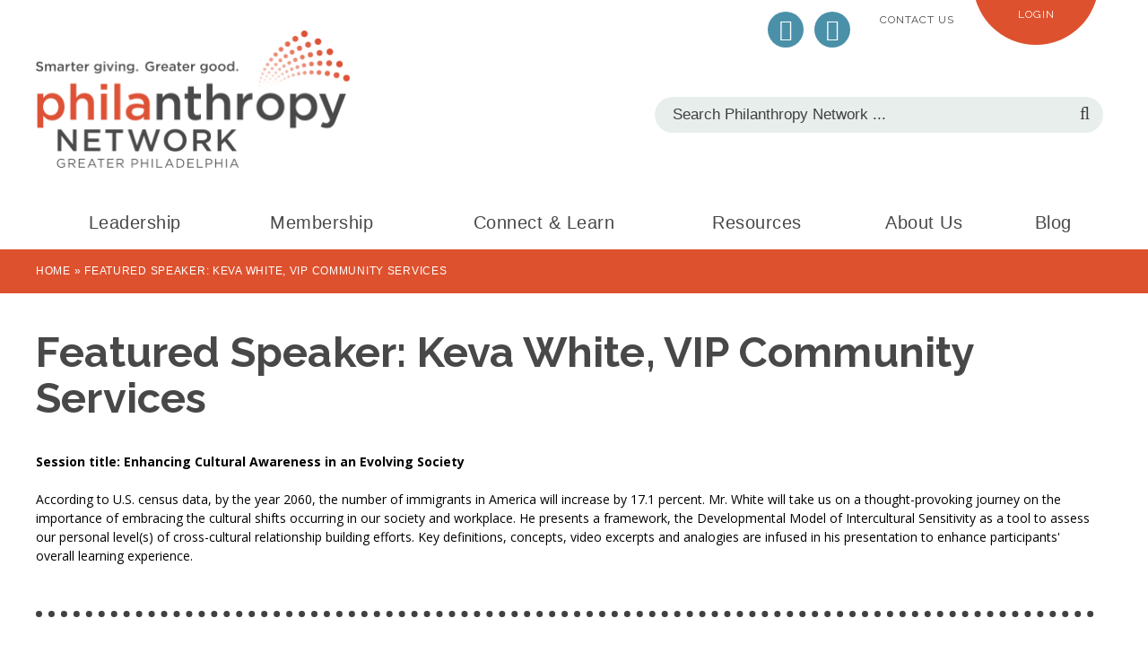

--- FILE ---
content_type: text/html; charset=utf-8
request_url: https://philanthropynetwork.org/events/2022-sparx-conference-oct-25-27/session/featured-speaker-keva-white-vip-community-services
body_size: 23461
content:
<!DOCTYPE html PUBLIC "-//W3C//DTD XHTML+RDFa 1.0//EN"
  "http://www.w3.org/MarkUp/DTD/xhtml-rdfa-1.dtd">
<html xmlns="http://www.w3.org/1999/xhtml" xml:lang="en" version="XHTML+RDFa 1.0" dir="ltr"
  xmlns:og="http://ogp.me/ns#"
  xmlns:article="http://ogp.me/ns/article#"
  xmlns:book="http://ogp.me/ns/book#"
  xmlns:profile="http://ogp.me/ns/profile#"
  xmlns:video="http://ogp.me/ns/video#"
  xmlns:product="http://ogp.me/ns/product#">
<head profile="http://www.w3.org/1999/xhtml/vocab">
  <meta http-equiv="Content-Type" content="text/html; charset=utf-8" /><script type="text/javascript">(window.NREUM||(NREUM={})).init={ajax:{deny_list:["bam.nr-data.net"]},feature_flags:["soft_nav"]};(window.NREUM||(NREUM={})).loader_config={licenseKey:"8fd013d6fc",applicationID:"139986100",browserID:"139987380"};;/*! For license information please see nr-loader-rum-1.307.0.min.js.LICENSE.txt */
(()=>{var e,t,r={163:(e,t,r)=>{"use strict";r.d(t,{j:()=>E});var n=r(384),i=r(1741);var a=r(2555);r(860).K7.genericEvents;const s="experimental.resources",o="register",c=e=>{if(!e||"string"!=typeof e)return!1;try{document.createDocumentFragment().querySelector(e)}catch{return!1}return!0};var d=r(2614),u=r(944),l=r(8122);const f="[data-nr-mask]",g=e=>(0,l.a)(e,(()=>{const e={feature_flags:[],experimental:{allow_registered_children:!1,resources:!1},mask_selector:"*",block_selector:"[data-nr-block]",mask_input_options:{color:!1,date:!1,"datetime-local":!1,email:!1,month:!1,number:!1,range:!1,search:!1,tel:!1,text:!1,time:!1,url:!1,week:!1,textarea:!1,select:!1,password:!0}};return{ajax:{deny_list:void 0,block_internal:!0,enabled:!0,autoStart:!0},api:{get allow_registered_children(){return e.feature_flags.includes(o)||e.experimental.allow_registered_children},set allow_registered_children(t){e.experimental.allow_registered_children=t},duplicate_registered_data:!1},browser_consent_mode:{enabled:!1},distributed_tracing:{enabled:void 0,exclude_newrelic_header:void 0,cors_use_newrelic_header:void 0,cors_use_tracecontext_headers:void 0,allowed_origins:void 0},get feature_flags(){return e.feature_flags},set feature_flags(t){e.feature_flags=t},generic_events:{enabled:!0,autoStart:!0},harvest:{interval:30},jserrors:{enabled:!0,autoStart:!0},logging:{enabled:!0,autoStart:!0},metrics:{enabled:!0,autoStart:!0},obfuscate:void 0,page_action:{enabled:!0},page_view_event:{enabled:!0,autoStart:!0},page_view_timing:{enabled:!0,autoStart:!0},performance:{capture_marks:!1,capture_measures:!1,capture_detail:!0,resources:{get enabled(){return e.feature_flags.includes(s)||e.experimental.resources},set enabled(t){e.experimental.resources=t},asset_types:[],first_party_domains:[],ignore_newrelic:!0}},privacy:{cookies_enabled:!0},proxy:{assets:void 0,beacon:void 0},session:{expiresMs:d.wk,inactiveMs:d.BB},session_replay:{autoStart:!0,enabled:!1,preload:!1,sampling_rate:10,error_sampling_rate:100,collect_fonts:!1,inline_images:!1,fix_stylesheets:!0,mask_all_inputs:!0,get mask_text_selector(){return e.mask_selector},set mask_text_selector(t){c(t)?e.mask_selector="".concat(t,",").concat(f):""===t||null===t?e.mask_selector=f:(0,u.R)(5,t)},get block_class(){return"nr-block"},get ignore_class(){return"nr-ignore"},get mask_text_class(){return"nr-mask"},get block_selector(){return e.block_selector},set block_selector(t){c(t)?e.block_selector+=",".concat(t):""!==t&&(0,u.R)(6,t)},get mask_input_options(){return e.mask_input_options},set mask_input_options(t){t&&"object"==typeof t?e.mask_input_options={...t,password:!0}:(0,u.R)(7,t)}},session_trace:{enabled:!0,autoStart:!0},soft_navigations:{enabled:!0,autoStart:!0},spa:{enabled:!0,autoStart:!0},ssl:void 0,user_actions:{enabled:!0,elementAttributes:["id","className","tagName","type"]}}})());var p=r(6154),m=r(9324);let h=0;const v={buildEnv:m.F3,distMethod:m.Xs,version:m.xv,originTime:p.WN},b={consented:!1},y={appMetadata:{},get consented(){return this.session?.state?.consent||b.consented},set consented(e){b.consented=e},customTransaction:void 0,denyList:void 0,disabled:!1,harvester:void 0,isolatedBacklog:!1,isRecording:!1,loaderType:void 0,maxBytes:3e4,obfuscator:void 0,onerror:void 0,ptid:void 0,releaseIds:{},session:void 0,timeKeeper:void 0,registeredEntities:[],jsAttributesMetadata:{bytes:0},get harvestCount(){return++h}},_=e=>{const t=(0,l.a)(e,y),r=Object.keys(v).reduce((e,t)=>(e[t]={value:v[t],writable:!1,configurable:!0,enumerable:!0},e),{});return Object.defineProperties(t,r)};var w=r(5701);const x=e=>{const t=e.startsWith("http");e+="/",r.p=t?e:"https://"+e};var R=r(7836),k=r(3241);const A={accountID:void 0,trustKey:void 0,agentID:void 0,licenseKey:void 0,applicationID:void 0,xpid:void 0},S=e=>(0,l.a)(e,A),T=new Set;function E(e,t={},r,s){let{init:o,info:c,loader_config:d,runtime:u={},exposed:l=!0}=t;if(!c){const e=(0,n.pV)();o=e.init,c=e.info,d=e.loader_config}e.init=g(o||{}),e.loader_config=S(d||{}),c.jsAttributes??={},p.bv&&(c.jsAttributes.isWorker=!0),e.info=(0,a.D)(c);const f=e.init,m=[c.beacon,c.errorBeacon];T.has(e.agentIdentifier)||(f.proxy.assets&&(x(f.proxy.assets),m.push(f.proxy.assets)),f.proxy.beacon&&m.push(f.proxy.beacon),e.beacons=[...m],function(e){const t=(0,n.pV)();Object.getOwnPropertyNames(i.W.prototype).forEach(r=>{const n=i.W.prototype[r];if("function"!=typeof n||"constructor"===n)return;let a=t[r];e[r]&&!1!==e.exposed&&"micro-agent"!==e.runtime?.loaderType&&(t[r]=(...t)=>{const n=e[r](...t);return a?a(...t):n})})}(e),(0,n.US)("activatedFeatures",w.B)),u.denyList=[...f.ajax.deny_list||[],...f.ajax.block_internal?m:[]],u.ptid=e.agentIdentifier,u.loaderType=r,e.runtime=_(u),T.has(e.agentIdentifier)||(e.ee=R.ee.get(e.agentIdentifier),e.exposed=l,(0,k.W)({agentIdentifier:e.agentIdentifier,drained:!!w.B?.[e.agentIdentifier],type:"lifecycle",name:"initialize",feature:void 0,data:e.config})),T.add(e.agentIdentifier)}},384:(e,t,r)=>{"use strict";r.d(t,{NT:()=>s,US:()=>u,Zm:()=>o,bQ:()=>d,dV:()=>c,pV:()=>l});var n=r(6154),i=r(1863),a=r(1910);const s={beacon:"bam.nr-data.net",errorBeacon:"bam.nr-data.net"};function o(){return n.gm.NREUM||(n.gm.NREUM={}),void 0===n.gm.newrelic&&(n.gm.newrelic=n.gm.NREUM),n.gm.NREUM}function c(){let e=o();return e.o||(e.o={ST:n.gm.setTimeout,SI:n.gm.setImmediate||n.gm.setInterval,CT:n.gm.clearTimeout,XHR:n.gm.XMLHttpRequest,REQ:n.gm.Request,EV:n.gm.Event,PR:n.gm.Promise,MO:n.gm.MutationObserver,FETCH:n.gm.fetch,WS:n.gm.WebSocket},(0,a.i)(...Object.values(e.o))),e}function d(e,t){let r=o();r.initializedAgents??={},t.initializedAt={ms:(0,i.t)(),date:new Date},r.initializedAgents[e]=t}function u(e,t){o()[e]=t}function l(){return function(){let e=o();const t=e.info||{};e.info={beacon:s.beacon,errorBeacon:s.errorBeacon,...t}}(),function(){let e=o();const t=e.init||{};e.init={...t}}(),c(),function(){let e=o();const t=e.loader_config||{};e.loader_config={...t}}(),o()}},782:(e,t,r)=>{"use strict";r.d(t,{T:()=>n});const n=r(860).K7.pageViewTiming},860:(e,t,r)=>{"use strict";r.d(t,{$J:()=>u,K7:()=>c,P3:()=>d,XX:()=>i,Yy:()=>o,df:()=>a,qY:()=>n,v4:()=>s});const n="events",i="jserrors",a="browser/blobs",s="rum",o="browser/logs",c={ajax:"ajax",genericEvents:"generic_events",jserrors:i,logging:"logging",metrics:"metrics",pageAction:"page_action",pageViewEvent:"page_view_event",pageViewTiming:"page_view_timing",sessionReplay:"session_replay",sessionTrace:"session_trace",softNav:"soft_navigations",spa:"spa"},d={[c.pageViewEvent]:1,[c.pageViewTiming]:2,[c.metrics]:3,[c.jserrors]:4,[c.spa]:5,[c.ajax]:6,[c.sessionTrace]:7,[c.softNav]:8,[c.sessionReplay]:9,[c.logging]:10,[c.genericEvents]:11},u={[c.pageViewEvent]:s,[c.pageViewTiming]:n,[c.ajax]:n,[c.spa]:n,[c.softNav]:n,[c.metrics]:i,[c.jserrors]:i,[c.sessionTrace]:a,[c.sessionReplay]:a,[c.logging]:o,[c.genericEvents]:"ins"}},944:(e,t,r)=>{"use strict";r.d(t,{R:()=>i});var n=r(3241);function i(e,t){"function"==typeof console.debug&&(console.debug("New Relic Warning: https://github.com/newrelic/newrelic-browser-agent/blob/main/docs/warning-codes.md#".concat(e),t),(0,n.W)({agentIdentifier:null,drained:null,type:"data",name:"warn",feature:"warn",data:{code:e,secondary:t}}))}},1687:(e,t,r)=>{"use strict";r.d(t,{Ak:()=>d,Ze:()=>f,x3:()=>u});var n=r(3241),i=r(7836),a=r(3606),s=r(860),o=r(2646);const c={};function d(e,t){const r={staged:!1,priority:s.P3[t]||0};l(e),c[e].get(t)||c[e].set(t,r)}function u(e,t){e&&c[e]&&(c[e].get(t)&&c[e].delete(t),p(e,t,!1),c[e].size&&g(e))}function l(e){if(!e)throw new Error("agentIdentifier required");c[e]||(c[e]=new Map)}function f(e="",t="feature",r=!1){if(l(e),!e||!c[e].get(t)||r)return p(e,t);c[e].get(t).staged=!0,g(e)}function g(e){const t=Array.from(c[e]);t.every(([e,t])=>t.staged)&&(t.sort((e,t)=>e[1].priority-t[1].priority),t.forEach(([t])=>{c[e].delete(t),p(e,t)}))}function p(e,t,r=!0){const s=e?i.ee.get(e):i.ee,c=a.i.handlers;if(!s.aborted&&s.backlog&&c){if((0,n.W)({agentIdentifier:e,type:"lifecycle",name:"drain",feature:t}),r){const e=s.backlog[t],r=c[t];if(r){for(let t=0;e&&t<e.length;++t)m(e[t],r);Object.entries(r).forEach(([e,t])=>{Object.values(t||{}).forEach(t=>{t[0]?.on&&t[0]?.context()instanceof o.y&&t[0].on(e,t[1])})})}}s.isolatedBacklog||delete c[t],s.backlog[t]=null,s.emit("drain-"+t,[])}}function m(e,t){var r=e[1];Object.values(t[r]||{}).forEach(t=>{var r=e[0];if(t[0]===r){var n=t[1],i=e[3],a=e[2];n.apply(i,a)}})}},1738:(e,t,r)=>{"use strict";r.d(t,{U:()=>g,Y:()=>f});var n=r(3241),i=r(9908),a=r(1863),s=r(944),o=r(5701),c=r(3969),d=r(8362),u=r(860),l=r(4261);function f(e,t,r,a){const f=a||r;!f||f[e]&&f[e]!==d.d.prototype[e]||(f[e]=function(){(0,i.p)(c.xV,["API/"+e+"/called"],void 0,u.K7.metrics,r.ee),(0,n.W)({agentIdentifier:r.agentIdentifier,drained:!!o.B?.[r.agentIdentifier],type:"data",name:"api",feature:l.Pl+e,data:{}});try{return t.apply(this,arguments)}catch(e){(0,s.R)(23,e)}})}function g(e,t,r,n,s){const o=e.info;null===r?delete o.jsAttributes[t]:o.jsAttributes[t]=r,(s||null===r)&&(0,i.p)(l.Pl+n,[(0,a.t)(),t,r],void 0,"session",e.ee)}},1741:(e,t,r)=>{"use strict";r.d(t,{W:()=>a});var n=r(944),i=r(4261);class a{#e(e,...t){if(this[e]!==a.prototype[e])return this[e](...t);(0,n.R)(35,e)}addPageAction(e,t){return this.#e(i.hG,e,t)}register(e){return this.#e(i.eY,e)}recordCustomEvent(e,t){return this.#e(i.fF,e,t)}setPageViewName(e,t){return this.#e(i.Fw,e,t)}setCustomAttribute(e,t,r){return this.#e(i.cD,e,t,r)}noticeError(e,t){return this.#e(i.o5,e,t)}setUserId(e,t=!1){return this.#e(i.Dl,e,t)}setApplicationVersion(e){return this.#e(i.nb,e)}setErrorHandler(e){return this.#e(i.bt,e)}addRelease(e,t){return this.#e(i.k6,e,t)}log(e,t){return this.#e(i.$9,e,t)}start(){return this.#e(i.d3)}finished(e){return this.#e(i.BL,e)}recordReplay(){return this.#e(i.CH)}pauseReplay(){return this.#e(i.Tb)}addToTrace(e){return this.#e(i.U2,e)}setCurrentRouteName(e){return this.#e(i.PA,e)}interaction(e){return this.#e(i.dT,e)}wrapLogger(e,t,r){return this.#e(i.Wb,e,t,r)}measure(e,t){return this.#e(i.V1,e,t)}consent(e){return this.#e(i.Pv,e)}}},1863:(e,t,r)=>{"use strict";function n(){return Math.floor(performance.now())}r.d(t,{t:()=>n})},1910:(e,t,r)=>{"use strict";r.d(t,{i:()=>a});var n=r(944);const i=new Map;function a(...e){return e.every(e=>{if(i.has(e))return i.get(e);const t="function"==typeof e?e.toString():"",r=t.includes("[native code]"),a=t.includes("nrWrapper");return r||a||(0,n.R)(64,e?.name||t),i.set(e,r),r})}},2555:(e,t,r)=>{"use strict";r.d(t,{D:()=>o,f:()=>s});var n=r(384),i=r(8122);const a={beacon:n.NT.beacon,errorBeacon:n.NT.errorBeacon,licenseKey:void 0,applicationID:void 0,sa:void 0,queueTime:void 0,applicationTime:void 0,ttGuid:void 0,user:void 0,account:void 0,product:void 0,extra:void 0,jsAttributes:{},userAttributes:void 0,atts:void 0,transactionName:void 0,tNamePlain:void 0};function s(e){try{return!!e.licenseKey&&!!e.errorBeacon&&!!e.applicationID}catch(e){return!1}}const o=e=>(0,i.a)(e,a)},2614:(e,t,r)=>{"use strict";r.d(t,{BB:()=>s,H3:()=>n,g:()=>d,iL:()=>c,tS:()=>o,uh:()=>i,wk:()=>a});const n="NRBA",i="SESSION",a=144e5,s=18e5,o={STARTED:"session-started",PAUSE:"session-pause",RESET:"session-reset",RESUME:"session-resume",UPDATE:"session-update"},c={SAME_TAB:"same-tab",CROSS_TAB:"cross-tab"},d={OFF:0,FULL:1,ERROR:2}},2646:(e,t,r)=>{"use strict";r.d(t,{y:()=>n});class n{constructor(e){this.contextId=e}}},2843:(e,t,r)=>{"use strict";r.d(t,{G:()=>a,u:()=>i});var n=r(3878);function i(e,t=!1,r,i){(0,n.DD)("visibilitychange",function(){if(t)return void("hidden"===document.visibilityState&&e());e(document.visibilityState)},r,i)}function a(e,t,r){(0,n.sp)("pagehide",e,t,r)}},3241:(e,t,r)=>{"use strict";r.d(t,{W:()=>a});var n=r(6154);const i="newrelic";function a(e={}){try{n.gm.dispatchEvent(new CustomEvent(i,{detail:e}))}catch(e){}}},3606:(e,t,r)=>{"use strict";r.d(t,{i:()=>a});var n=r(9908);a.on=s;var i=a.handlers={};function a(e,t,r,a){s(a||n.d,i,e,t,r)}function s(e,t,r,i,a){a||(a="feature"),e||(e=n.d);var s=t[a]=t[a]||{};(s[r]=s[r]||[]).push([e,i])}},3878:(e,t,r)=>{"use strict";function n(e,t){return{capture:e,passive:!1,signal:t}}function i(e,t,r=!1,i){window.addEventListener(e,t,n(r,i))}function a(e,t,r=!1,i){document.addEventListener(e,t,n(r,i))}r.d(t,{DD:()=>a,jT:()=>n,sp:()=>i})},3969:(e,t,r)=>{"use strict";r.d(t,{TZ:()=>n,XG:()=>o,rs:()=>i,xV:()=>s,z_:()=>a});const n=r(860).K7.metrics,i="sm",a="cm",s="storeSupportabilityMetrics",o="storeEventMetrics"},4234:(e,t,r)=>{"use strict";r.d(t,{W:()=>a});var n=r(7836),i=r(1687);class a{constructor(e,t){this.agentIdentifier=e,this.ee=n.ee.get(e),this.featureName=t,this.blocked=!1}deregisterDrain(){(0,i.x3)(this.agentIdentifier,this.featureName)}}},4261:(e,t,r)=>{"use strict";r.d(t,{$9:()=>d,BL:()=>o,CH:()=>g,Dl:()=>_,Fw:()=>y,PA:()=>h,Pl:()=>n,Pv:()=>k,Tb:()=>l,U2:()=>a,V1:()=>R,Wb:()=>x,bt:()=>b,cD:()=>v,d3:()=>w,dT:()=>c,eY:()=>p,fF:()=>f,hG:()=>i,k6:()=>s,nb:()=>m,o5:()=>u});const n="api-",i="addPageAction",a="addToTrace",s="addRelease",o="finished",c="interaction",d="log",u="noticeError",l="pauseReplay",f="recordCustomEvent",g="recordReplay",p="register",m="setApplicationVersion",h="setCurrentRouteName",v="setCustomAttribute",b="setErrorHandler",y="setPageViewName",_="setUserId",w="start",x="wrapLogger",R="measure",k="consent"},5289:(e,t,r)=>{"use strict";r.d(t,{GG:()=>s,Qr:()=>c,sB:()=>o});var n=r(3878),i=r(6389);function a(){return"undefined"==typeof document||"complete"===document.readyState}function s(e,t){if(a())return e();const r=(0,i.J)(e),s=setInterval(()=>{a()&&(clearInterval(s),r())},500);(0,n.sp)("load",r,t)}function o(e){if(a())return e();(0,n.DD)("DOMContentLoaded",e)}function c(e){if(a())return e();(0,n.sp)("popstate",e)}},5607:(e,t,r)=>{"use strict";r.d(t,{W:()=>n});const n=(0,r(9566).bz)()},5701:(e,t,r)=>{"use strict";r.d(t,{B:()=>a,t:()=>s});var n=r(3241);const i=new Set,a={};function s(e,t){const r=t.agentIdentifier;a[r]??={},e&&"object"==typeof e&&(i.has(r)||(t.ee.emit("rumresp",[e]),a[r]=e,i.add(r),(0,n.W)({agentIdentifier:r,loaded:!0,drained:!0,type:"lifecycle",name:"load",feature:void 0,data:e})))}},6154:(e,t,r)=>{"use strict";r.d(t,{OF:()=>c,RI:()=>i,WN:()=>u,bv:()=>a,eN:()=>l,gm:()=>s,mw:()=>o,sb:()=>d});var n=r(1863);const i="undefined"!=typeof window&&!!window.document,a="undefined"!=typeof WorkerGlobalScope&&("undefined"!=typeof self&&self instanceof WorkerGlobalScope&&self.navigator instanceof WorkerNavigator||"undefined"!=typeof globalThis&&globalThis instanceof WorkerGlobalScope&&globalThis.navigator instanceof WorkerNavigator),s=i?window:"undefined"!=typeof WorkerGlobalScope&&("undefined"!=typeof self&&self instanceof WorkerGlobalScope&&self||"undefined"!=typeof globalThis&&globalThis instanceof WorkerGlobalScope&&globalThis),o=Boolean("hidden"===s?.document?.visibilityState),c=/iPad|iPhone|iPod/.test(s.navigator?.userAgent),d=c&&"undefined"==typeof SharedWorker,u=((()=>{const e=s.navigator?.userAgent?.match(/Firefox[/\s](\d+\.\d+)/);Array.isArray(e)&&e.length>=2&&e[1]})(),Date.now()-(0,n.t)()),l=()=>"undefined"!=typeof PerformanceNavigationTiming&&s?.performance?.getEntriesByType("navigation")?.[0]?.responseStart},6389:(e,t,r)=>{"use strict";function n(e,t=500,r={}){const n=r?.leading||!1;let i;return(...r)=>{n&&void 0===i&&(e.apply(this,r),i=setTimeout(()=>{i=clearTimeout(i)},t)),n||(clearTimeout(i),i=setTimeout(()=>{e.apply(this,r)},t))}}function i(e){let t=!1;return(...r)=>{t||(t=!0,e.apply(this,r))}}r.d(t,{J:()=>i,s:()=>n})},6630:(e,t,r)=>{"use strict";r.d(t,{T:()=>n});const n=r(860).K7.pageViewEvent},7699:(e,t,r)=>{"use strict";r.d(t,{It:()=>a,KC:()=>o,No:()=>i,qh:()=>s});var n=r(860);const i=16e3,a=1e6,s="SESSION_ERROR",o={[n.K7.logging]:!0,[n.K7.genericEvents]:!1,[n.K7.jserrors]:!1,[n.K7.ajax]:!1}},7836:(e,t,r)=>{"use strict";r.d(t,{P:()=>o,ee:()=>c});var n=r(384),i=r(8990),a=r(2646),s=r(5607);const o="nr@context:".concat(s.W),c=function e(t,r){var n={},s={},u={},l=!1;try{l=16===r.length&&d.initializedAgents?.[r]?.runtime.isolatedBacklog}catch(e){}var f={on:p,addEventListener:p,removeEventListener:function(e,t){var r=n[e];if(!r)return;for(var i=0;i<r.length;i++)r[i]===t&&r.splice(i,1)},emit:function(e,r,n,i,a){!1!==a&&(a=!0);if(c.aborted&&!i)return;t&&a&&t.emit(e,r,n);var o=g(n);m(e).forEach(e=>{e.apply(o,r)});var d=v()[s[e]];d&&d.push([f,e,r,o]);return o},get:h,listeners:m,context:g,buffer:function(e,t){const r=v();if(t=t||"feature",f.aborted)return;Object.entries(e||{}).forEach(([e,n])=>{s[n]=t,t in r||(r[t]=[])})},abort:function(){f._aborted=!0,Object.keys(f.backlog).forEach(e=>{delete f.backlog[e]})},isBuffering:function(e){return!!v()[s[e]]},debugId:r,backlog:l?{}:t&&"object"==typeof t.backlog?t.backlog:{},isolatedBacklog:l};return Object.defineProperty(f,"aborted",{get:()=>{let e=f._aborted||!1;return e||(t&&(e=t.aborted),e)}}),f;function g(e){return e&&e instanceof a.y?e:e?(0,i.I)(e,o,()=>new a.y(o)):new a.y(o)}function p(e,t){n[e]=m(e).concat(t)}function m(e){return n[e]||[]}function h(t){return u[t]=u[t]||e(f,t)}function v(){return f.backlog}}(void 0,"globalEE"),d=(0,n.Zm)();d.ee||(d.ee=c)},8122:(e,t,r)=>{"use strict";r.d(t,{a:()=>i});var n=r(944);function i(e,t){try{if(!e||"object"!=typeof e)return(0,n.R)(3);if(!t||"object"!=typeof t)return(0,n.R)(4);const r=Object.create(Object.getPrototypeOf(t),Object.getOwnPropertyDescriptors(t)),a=0===Object.keys(r).length?e:r;for(let s in a)if(void 0!==e[s])try{if(null===e[s]){r[s]=null;continue}Array.isArray(e[s])&&Array.isArray(t[s])?r[s]=Array.from(new Set([...e[s],...t[s]])):"object"==typeof e[s]&&"object"==typeof t[s]?r[s]=i(e[s],t[s]):r[s]=e[s]}catch(e){r[s]||(0,n.R)(1,e)}return r}catch(e){(0,n.R)(2,e)}}},8362:(e,t,r)=>{"use strict";r.d(t,{d:()=>a});var n=r(9566),i=r(1741);class a extends i.W{agentIdentifier=(0,n.LA)(16)}},8374:(e,t,r)=>{r.nc=(()=>{try{return document?.currentScript?.nonce}catch(e){}return""})()},8990:(e,t,r)=>{"use strict";r.d(t,{I:()=>i});var n=Object.prototype.hasOwnProperty;function i(e,t,r){if(n.call(e,t))return e[t];var i=r();if(Object.defineProperty&&Object.keys)try{return Object.defineProperty(e,t,{value:i,writable:!0,enumerable:!1}),i}catch(e){}return e[t]=i,i}},9324:(e,t,r)=>{"use strict";r.d(t,{F3:()=>i,Xs:()=>a,xv:()=>n});const n="1.307.0",i="PROD",a="CDN"},9566:(e,t,r)=>{"use strict";r.d(t,{LA:()=>o,bz:()=>s});var n=r(6154);const i="xxxxxxxx-xxxx-4xxx-yxxx-xxxxxxxxxxxx";function a(e,t){return e?15&e[t]:16*Math.random()|0}function s(){const e=n.gm?.crypto||n.gm?.msCrypto;let t,r=0;return e&&e.getRandomValues&&(t=e.getRandomValues(new Uint8Array(30))),i.split("").map(e=>"x"===e?a(t,r++).toString(16):"y"===e?(3&a()|8).toString(16):e).join("")}function o(e){const t=n.gm?.crypto||n.gm?.msCrypto;let r,i=0;t&&t.getRandomValues&&(r=t.getRandomValues(new Uint8Array(e)));const s=[];for(var o=0;o<e;o++)s.push(a(r,i++).toString(16));return s.join("")}},9908:(e,t,r)=>{"use strict";r.d(t,{d:()=>n,p:()=>i});var n=r(7836).ee.get("handle");function i(e,t,r,i,a){a?(a.buffer([e],i),a.emit(e,t,r)):(n.buffer([e],i),n.emit(e,t,r))}}},n={};function i(e){var t=n[e];if(void 0!==t)return t.exports;var a=n[e]={exports:{}};return r[e](a,a.exports,i),a.exports}i.m=r,i.d=(e,t)=>{for(var r in t)i.o(t,r)&&!i.o(e,r)&&Object.defineProperty(e,r,{enumerable:!0,get:t[r]})},i.f={},i.e=e=>Promise.all(Object.keys(i.f).reduce((t,r)=>(i.f[r](e,t),t),[])),i.u=e=>"nr-rum-1.307.0.min.js",i.o=(e,t)=>Object.prototype.hasOwnProperty.call(e,t),e={},t="NRBA-1.307.0.PROD:",i.l=(r,n,a,s)=>{if(e[r])e[r].push(n);else{var o,c;if(void 0!==a)for(var d=document.getElementsByTagName("script"),u=0;u<d.length;u++){var l=d[u];if(l.getAttribute("src")==r||l.getAttribute("data-webpack")==t+a){o=l;break}}if(!o){c=!0;var f={296:"sha512-3EXXyZqgAupfCzApe8jx8MLgGn3TbzhyI1Jve2HiIeHZU3eYpQT4hF0fMRkBBDdQT8+b9YmzmeYUZ4Q/8KBSNg=="};(o=document.createElement("script")).charset="utf-8",i.nc&&o.setAttribute("nonce",i.nc),o.setAttribute("data-webpack",t+a),o.src=r,0!==o.src.indexOf(window.location.origin+"/")&&(o.crossOrigin="anonymous"),f[s]&&(o.integrity=f[s])}e[r]=[n];var g=(t,n)=>{o.onerror=o.onload=null,clearTimeout(p);var i=e[r];if(delete e[r],o.parentNode&&o.parentNode.removeChild(o),i&&i.forEach(e=>e(n)),t)return t(n)},p=setTimeout(g.bind(null,void 0,{type:"timeout",target:o}),12e4);o.onerror=g.bind(null,o.onerror),o.onload=g.bind(null,o.onload),c&&document.head.appendChild(o)}},i.r=e=>{"undefined"!=typeof Symbol&&Symbol.toStringTag&&Object.defineProperty(e,Symbol.toStringTag,{value:"Module"}),Object.defineProperty(e,"__esModule",{value:!0})},i.p="https://js-agent.newrelic.com/",(()=>{var e={374:0,840:0};i.f.j=(t,r)=>{var n=i.o(e,t)?e[t]:void 0;if(0!==n)if(n)r.push(n[2]);else{var a=new Promise((r,i)=>n=e[t]=[r,i]);r.push(n[2]=a);var s=i.p+i.u(t),o=new Error;i.l(s,r=>{if(i.o(e,t)&&(0!==(n=e[t])&&(e[t]=void 0),n)){var a=r&&("load"===r.type?"missing":r.type),s=r&&r.target&&r.target.src;o.message="Loading chunk "+t+" failed: ("+a+": "+s+")",o.name="ChunkLoadError",o.type=a,o.request=s,n[1](o)}},"chunk-"+t,t)}};var t=(t,r)=>{var n,a,[s,o,c]=r,d=0;if(s.some(t=>0!==e[t])){for(n in o)i.o(o,n)&&(i.m[n]=o[n]);if(c)c(i)}for(t&&t(r);d<s.length;d++)a=s[d],i.o(e,a)&&e[a]&&e[a][0](),e[a]=0},r=self["webpackChunk:NRBA-1.307.0.PROD"]=self["webpackChunk:NRBA-1.307.0.PROD"]||[];r.forEach(t.bind(null,0)),r.push=t.bind(null,r.push.bind(r))})(),(()=>{"use strict";i(8374);var e=i(8362),t=i(860);const r=Object.values(t.K7);var n=i(163);var a=i(9908),s=i(1863),o=i(4261),c=i(1738);var d=i(1687),u=i(4234),l=i(5289),f=i(6154),g=i(944),p=i(384);const m=e=>f.RI&&!0===e?.privacy.cookies_enabled;function h(e){return!!(0,p.dV)().o.MO&&m(e)&&!0===e?.session_trace.enabled}var v=i(6389),b=i(7699);class y extends u.W{constructor(e,t){super(e.agentIdentifier,t),this.agentRef=e,this.abortHandler=void 0,this.featAggregate=void 0,this.loadedSuccessfully=void 0,this.onAggregateImported=new Promise(e=>{this.loadedSuccessfully=e}),this.deferred=Promise.resolve(),!1===e.init[this.featureName].autoStart?this.deferred=new Promise((t,r)=>{this.ee.on("manual-start-all",(0,v.J)(()=>{(0,d.Ak)(e.agentIdentifier,this.featureName),t()}))}):(0,d.Ak)(e.agentIdentifier,t)}importAggregator(e,t,r={}){if(this.featAggregate)return;const n=async()=>{let n;await this.deferred;try{if(m(e.init)){const{setupAgentSession:t}=await i.e(296).then(i.bind(i,3305));n=t(e)}}catch(e){(0,g.R)(20,e),this.ee.emit("internal-error",[e]),(0,a.p)(b.qh,[e],void 0,this.featureName,this.ee)}try{if(!this.#t(this.featureName,n,e.init))return(0,d.Ze)(this.agentIdentifier,this.featureName),void this.loadedSuccessfully(!1);const{Aggregate:i}=await t();this.featAggregate=new i(e,r),e.runtime.harvester.initializedAggregates.push(this.featAggregate),this.loadedSuccessfully(!0)}catch(e){(0,g.R)(34,e),this.abortHandler?.(),(0,d.Ze)(this.agentIdentifier,this.featureName,!0),this.loadedSuccessfully(!1),this.ee&&this.ee.abort()}};f.RI?(0,l.GG)(()=>n(),!0):n()}#t(e,r,n){if(this.blocked)return!1;switch(e){case t.K7.sessionReplay:return h(n)&&!!r;case t.K7.sessionTrace:return!!r;default:return!0}}}var _=i(6630),w=i(2614),x=i(3241);class R extends y{static featureName=_.T;constructor(e){var t;super(e,_.T),this.setupInspectionEvents(e.agentIdentifier),t=e,(0,c.Y)(o.Fw,function(e,r){"string"==typeof e&&("/"!==e.charAt(0)&&(e="/"+e),t.runtime.customTransaction=(r||"http://custom.transaction")+e,(0,a.p)(o.Pl+o.Fw,[(0,s.t)()],void 0,void 0,t.ee))},t),this.importAggregator(e,()=>i.e(296).then(i.bind(i,3943)))}setupInspectionEvents(e){const t=(t,r)=>{t&&(0,x.W)({agentIdentifier:e,timeStamp:t.timeStamp,loaded:"complete"===t.target.readyState,type:"window",name:r,data:t.target.location+""})};(0,l.sB)(e=>{t(e,"DOMContentLoaded")}),(0,l.GG)(e=>{t(e,"load")}),(0,l.Qr)(e=>{t(e,"navigate")}),this.ee.on(w.tS.UPDATE,(t,r)=>{(0,x.W)({agentIdentifier:e,type:"lifecycle",name:"session",data:r})})}}class k extends e.d{constructor(e){var t;(super(),f.gm)?(this.features={},(0,p.bQ)(this.agentIdentifier,this),this.desiredFeatures=new Set(e.features||[]),this.desiredFeatures.add(R),(0,n.j)(this,e,e.loaderType||"agent"),t=this,(0,c.Y)(o.cD,function(e,r,n=!1){if("string"==typeof e){if(["string","number","boolean"].includes(typeof r)||null===r)return(0,c.U)(t,e,r,o.cD,n);(0,g.R)(40,typeof r)}else(0,g.R)(39,typeof e)},t),function(e){(0,c.Y)(o.Dl,function(t,r=!1){if("string"!=typeof t&&null!==t)return void(0,g.R)(41,typeof t);const n=e.info.jsAttributes["enduser.id"];r&&null!=n&&n!==t?(0,a.p)(o.Pl+"setUserIdAndResetSession",[t],void 0,"session",e.ee):(0,c.U)(e,"enduser.id",t,o.Dl,!0)},e)}(this),function(e){(0,c.Y)(o.nb,function(t){if("string"==typeof t||null===t)return(0,c.U)(e,"application.version",t,o.nb,!1);(0,g.R)(42,typeof t)},e)}(this),function(e){(0,c.Y)(o.d3,function(){e.ee.emit("manual-start-all")},e)}(this),function(e){(0,c.Y)(o.Pv,function(t=!0){if("boolean"==typeof t){if((0,a.p)(o.Pl+o.Pv,[t],void 0,"session",e.ee),e.runtime.consented=t,t){const t=e.features.page_view_event;t.onAggregateImported.then(e=>{const r=t.featAggregate;e&&!r.sentRum&&r.sendRum()})}}else(0,g.R)(65,typeof t)},e)}(this),this.run()):(0,g.R)(21)}get config(){return{info:this.info,init:this.init,loader_config:this.loader_config,runtime:this.runtime}}get api(){return this}run(){try{const e=function(e){const t={};return r.forEach(r=>{t[r]=!!e[r]?.enabled}),t}(this.init),n=[...this.desiredFeatures];n.sort((e,r)=>t.P3[e.featureName]-t.P3[r.featureName]),n.forEach(r=>{if(!e[r.featureName]&&r.featureName!==t.K7.pageViewEvent)return;if(r.featureName===t.K7.spa)return void(0,g.R)(67);const n=function(e){switch(e){case t.K7.ajax:return[t.K7.jserrors];case t.K7.sessionTrace:return[t.K7.ajax,t.K7.pageViewEvent];case t.K7.sessionReplay:return[t.K7.sessionTrace];case t.K7.pageViewTiming:return[t.K7.pageViewEvent];default:return[]}}(r.featureName).filter(e=>!(e in this.features));n.length>0&&(0,g.R)(36,{targetFeature:r.featureName,missingDependencies:n}),this.features[r.featureName]=new r(this)})}catch(e){(0,g.R)(22,e);for(const e in this.features)this.features[e].abortHandler?.();const t=(0,p.Zm)();delete t.initializedAgents[this.agentIdentifier]?.features,delete this.sharedAggregator;return t.ee.get(this.agentIdentifier).abort(),!1}}}var A=i(2843),S=i(782);class T extends y{static featureName=S.T;constructor(e){super(e,S.T),f.RI&&((0,A.u)(()=>(0,a.p)("docHidden",[(0,s.t)()],void 0,S.T,this.ee),!0),(0,A.G)(()=>(0,a.p)("winPagehide",[(0,s.t)()],void 0,S.T,this.ee)),this.importAggregator(e,()=>i.e(296).then(i.bind(i,2117))))}}var E=i(3969);class I extends y{static featureName=E.TZ;constructor(e){super(e,E.TZ),f.RI&&document.addEventListener("securitypolicyviolation",e=>{(0,a.p)(E.xV,["Generic/CSPViolation/Detected"],void 0,this.featureName,this.ee)}),this.importAggregator(e,()=>i.e(296).then(i.bind(i,9623)))}}new k({features:[R,T,I],loaderType:"lite"})})()})();</script>
<link rel="shortcut icon" href="https://philanthropynetwork.org/sites/default/files/fav3.ico" type="image/vnd.microsoft.icon" />
<meta name="viewport" content="width=device-width, initial-scale=1, maximum-scale=1, minimum-scale=1, user-scalable=no" />
<meta name="description" content="Session title: Enhancing Cultural Awareness in an Evolving Society" />
<meta name="rating" content="general" />
<meta name="referrer" content="always" />
<meta name="generator" content="Drupal 7 (http://drupal.org)" />
<link rel="canonical" href="https://philanthropynetwork.org/events/2022-sparx-conference-oct-25-27/session/featured-speaker-keva-white-vip-community-services" />
<link rel="shortlink" href="https://philanthropynetwork.org/node/3210" />
<meta property="og:site_name" content="Philanthropy Network Greater Philadelphia" />
<meta property="og:type" content="article" />
<meta property="og:url" content="https://philanthropynetwork.org/events/2022-sparx-conference-oct-25-27/session/featured-speaker-keva-white-vip-community-services" />
<meta property="og:title" content="Featured Speaker: Keva White, VIP Community Services" />
<meta property="og:description" content="Session title: Enhancing Cultural Awareness in an Evolving Society" />
<meta property="og:updated_time" content="2022-10-12T17:17:09-04:00" />
<meta property="og:image" content="http://live-pngp.pantheonsite.io/profiles/givingforum_dev/themes/gf_omega/pngp_custom/logo.png" />
<meta property="article:published_time" content="2022-09-29T14:54:10-04:00" />
<meta property="article:modified_time" content="2022-10-12T17:17:09-04:00" />
  <title>Featured Speaker: Keva White, VIP Community Services | Philanthropy Network Greater Philadelphia</title>
  <style type="text/css" media="all">
@import url("https://philanthropynetwork.org/modules/system/system.base.css?t8nmjw");
@import url("https://philanthropynetwork.org/modules/system/system.menus.css?t8nmjw");
@import url("https://philanthropynetwork.org/modules/system/system.messages.css?t8nmjw");
@import url("https://philanthropynetwork.org/modules/system/system.theme.css?t8nmjw");
</style>
<style type="text/css" media="all">
@import url("https://philanthropynetwork.org/profiles/givingforum_dev/modules/contrib/comment_notify/comment_notify.css?t8nmjw");
@import url("https://philanthropynetwork.org/modules/comment/comment.css?t8nmjw");
@import url("https://philanthropynetwork.org/profiles/givingforum_dev/modules/contrib/date/date_api/date.css?t8nmjw");
@import url("https://philanthropynetwork.org/profiles/givingforum_dev/modules/contrib/date/date_popup/themes/datepicker.1.7.css?t8nmjw");
@import url("https://philanthropynetwork.org/modules/field/theme/field.css?t8nmjw");
@import url("https://philanthropynetwork.org/profiles/givingforum_dev/modules/custom/gf_menu/css/gf_menu.css?t8nmjw");
@import url("https://philanthropynetwork.org/modules/node/node.css?t8nmjw");
@import url("https://philanthropynetwork.org/modules/search/search.css?t8nmjw");
@import url("https://philanthropynetwork.org/modules/user/user.css?t8nmjw");
@import url("https://philanthropynetwork.org/sites/all/modules/contrib/extlink/css/extlink.css?t8nmjw");
@import url("https://philanthropynetwork.org/profiles/givingforum_dev/modules/contrib/views/css/views.css?t8nmjw");
@import url("https://philanthropynetwork.org/profiles/givingforum_dev/modules/contrib/ckeditor/css/ckeditor.css?t8nmjw");
@import url("https://philanthropynetwork.org/profiles/givingforum_dev/modules/contrib/media/modules/media_wysiwyg/css/media_wysiwyg.base.css?t8nmjw");
</style>
<style type="text/css" media="all">
@import url("https://philanthropynetwork.org/sites/all/modules/contrib/colorbox/styles/default/colorbox_style.css?t8nmjw");
@import url("https://philanthropynetwork.org/profiles/givingforum_dev/modules/contrib/ctools/css/ctools.css?t8nmjw");
@import url("https://philanthropynetwork.org/sites/default/files/css/follow.css?t8nmjw");
@import url("https://philanthropynetwork.org/sites/all/modules/contrib/fancy_login/css/fancy_login.css?t8nmjw");
</style>
<style type="text/css" media="all">
@import url("https://philanthropynetwork.org/profiles/givingforum_dev/themes/gf_omega/pngp_custom/css/font-awesome.min.css?t8nmjw");
@import url("https://philanthropynetwork.org/profiles/givingforum_dev/themes/gf_omega/pngp_custom/js/mmenu/css/jquery.mmenu.css?t8nmjw");
@import url("https://philanthropynetwork.org/profiles/givingforum_dev/themes/gf_omega/pngp_custom/js/captionjs/captionjs.css?t8nmjw");
@import url("https://philanthropynetwork.org/profiles/givingforum_dev/themes/gf_omega/pngp_custom/js/mmenu/css/extensions/jquery.mmenu.positioning.css?t8nmjw");
</style>
<style type="text/css" media="all">
@import url("https://philanthropynetwork.org/profiles/givingforum_dev/themes/omega/alpha/css/alpha-reset.css?t8nmjw");
@import url("https://philanthropynetwork.org/profiles/givingforum_dev/themes/omega/alpha/css/alpha-mobile.css?t8nmjw");
@import url("https://philanthropynetwork.org/profiles/givingforum_dev/themes/omega/alpha/css/alpha-alpha.css?t8nmjw");
@import url("https://philanthropynetwork.org/profiles/givingforum_dev/themes/omega/omega/css/omega-text.css?t8nmjw");
@import url("https://philanthropynetwork.org/profiles/givingforum_dev/themes/omega/omega/css/omega-branding.css?t8nmjw");
@import url("https://philanthropynetwork.org/profiles/givingforum_dev/themes/omega/omega/css/omega-menu.css?t8nmjw");
@import url("https://philanthropynetwork.org/profiles/givingforum_dev/themes/omega/omega/css/omega-forms.css?t8nmjw");
@import url("https://philanthropynetwork.org/profiles/givingforum_dev/themes/gf_omega/pngp_custom/css/global.css?t8nmjw");
</style>
<style type="text/css" media="all">
<!--/*--><![CDATA[/*><!--*/
#fancy_login_dim_screen{z-index:10000 !important;opacity:0.5 !important;background:#000 !important;}#form_load_dimmer{background:#FFF !important;}#fancy_login_login_box{z-index:1001 !important;z-index:10090 !important;width:500px;padding:20px 35px;top:25%;box-shadow:none;border-radius:0;overflow:auto;max-height:400px;margin-top:0 !important;border:15px solid #e9efee !important;}#fancy_login_close_button{border:0;background:none;color:#484848;font-weight:800;}#fancy_login_login_box .form-text{width:100%;max-width:100%;}#fancy_login_login_box .item-list{float:right;margin:20px 50px 0 0;}#fancy_login_login_box input[type="submit"]{font-size:17px;padding:7px 25px;margin-top:20px;margin-bottom:0;}#fancy_login_messages_container_wrapper{width:570px;margin-left:-250px;z-index:19001;}#fancy_login_messages_container_wrapper .fancy_login_message_close_button{position:absolute;right:5px;float:none;background:none;color:#fff;border:0;font-weight:800;}#fancy_login_messages_container_wrapper .fancy_login_messages_container .messages{background:#de512e;box-shadow:none;border-radius:0;color:#FFF;opacity:1;font-size:15px;line-height:1.5em;padding:20px 40px 20px 20px !important;}#fancy_login_messages_container_wrapper .fancy_login_messages_container .messages:before{padding:0;margin-right:10px;}#fancy_login_messages_container_wrapper .fancy_login_messages_container .messages ul{font-size:15px;font-weight:800;letter-spacing:1px;}#fancy_login_messages_container_wrapper .fancy_login_messages_container .messages a{display:block;}#fancy_login_login_box .form-item .description{font-size:10px;padding:4px;position:unset;display:block;margin:0;margin-top:10px;top:0;right:0;}#fancy_login_login_box .form-item .description:after{border-width:0;}.responsive-layout-mobile #fancy_login_login_box .form-item{max-width:90% !important;}.responsive-layout-mobile #fancy_login_messages_container_wrapper,.responsive-layout-mobile #fancy_login_login_box{width:100%;left:0;margin-left:0 !important;}.responsive-layout-mobile #fancy_login_messages_container_wrapper #fancy_login_form_contents,.responsive-layout-mobile #fancy_login_login_box{padding:5% 5% 2%;top:15%;border:0 !important;box-sizing:border-box;}.responsive-layout-mobile #fancy_login_messages_container_wrapper .fancy_login_messages_container .messages,.responsive-layout-mobile #fancy_login_messages_container_wrapper .fancy_login_messages_container .messages ul{font-size:13px;letter-spacing:0;font-weight:800 !important;}.view-Organizations-with-Filters td.views-field.views-field-field-website{max-width:450px;word-break:break-all;padding:15px 0;font-size:15px;}.view table tbody td img{vertical-align:middle;width:100px;height:auto;padding:5px;}.block-sponsors-front-block h2.block-title{text-align:center;}#quicktabs-2018_fall_conference ul.quicktabs-tabs li a{color:#4a90a9;background:#e8eeec;}#quicktabs-2018_fall_conference ul.quicktabs-tabs li.active a{background:#4a90a9;color:#fff;}#quicktabs-2018_fall_conference ul.quicktabs-tabs li.active a:after{border-top-color:#4a90a9;}.block-sponsors-front-block{margin:40px 0;}.block-sponsors-front-block h2.block-title{display:block;padding-bottom:30px;font-size:37px;font-family:'montserratblack',sans-serif;}.block-sponsors-front-block .content h2{color:#4a90a9;font-size:36px;}.block-sponsors-front-block .content .sponsors-platinum{width:100%;text-align:center;margin:20px auto 50px;}.block-sponsors-front-block .content .sponsors-main{width:50%;text-align:center;margin:20px auto 50px;}.block-sponsors-front-block .content .sponsors-platinum img{padding:10px 5% 30px;}.block-sponsors-front-block .content .sponsors-main img{padding:10px 0 30px;}.block-sponsors-front-block .content .sponsors-gold{display:block;width:100%;margin-right:0;float:left;text-align:center;}.block-sponsors-front-block .content .sponsors-silver{display:block;width:100%;margin-right:0;float:left;text-align:center;}.block-sponsors-front-block .content .sponsors-bronze{display:block;width:100%;float:left;text-align:center;}.block-sponsors-front-block .content .sponsors-gold img{padding:10px 0 20px;}.block-sponsors-front-block .content .sponsors-silver img,.block-sponsors-front-block .content .sponsors-bronze img{margin:15px 3% 25px;width:17%;display:inline-block;vertical-align:middle;}.block-sponsors-front-block .content .sponsors-notes{text-align:center;clear:both;font-style:italic;}.responsive-layout-mobile .content .sponsors-main,.responsive-layout-mobile .content .sponsors-gold,.responsive-layout-mobile .content .sponsors-silver,.responsive-layout-mobile .content .sponsors-bronze{width:100%;float:none;margin:0;}.responsive-layout-mobile .content h2{margin-bottom:0;font-size:24px;}.page-events .field-name-field-location-title{clear:none;}table thead tr th,table tbody tr td{line-height:1.2em;}.page-redhen-contact-contacts-filters .block-switch-user .content ul.links{display:none;}.page-redhen-contact-contacts-filters .block-switch-user h2.block-title,.page-redhen-contact-contacts-filters .block-switch-user .content{padding-left:0 !important;}.page-redhen-contact-contacts-filters .block-switch-user .content form .form-item-username{width:320px;float:left;margin-top:0;}#views-exposed-form-Contacts-with-Filters-page .views-exposed-widgets .views-submit-button{padding-top:7px;}.page-redhen-contact-contacts-filters .views-field-picture .user-picture{width:80px;height:auto;}.page-redhen-contact-contacts-filters .views-field-picture .user-picture img{width:100%;height:auto;}.page-redhen-contact-contacts-filters .view-Contacts-with-Filters table td{max-width:250px;padding:0 10px;letter-spacing:0;vertical-align:middle;word-break:break-word;}.page-redhen-contact-contacts-filters .view-Contacts-with-Filters table td:first-child{padding-left:0;}.page-redhen-contact-contacts-filters .view-Contacts-with-Filters table td.views-field-redhen-contact-email{word-break:break-all;font-size:13px;}.page-redhen-contact-contacts-filters .view-Contacts-with-Filters table td.views-field-login{font-size:13px;}.annual-conference .region-content{height:auto !important;}#commerce-registration-node-registrations-settings-form .form-item .description{position:relative;display:block;margin-left:0;margin-top:5px;max-width:max-content;}#commerce-registration-node-registrations-settings-form .form-item .description::after{display:none;}

/*]]>*/-->
</style>

<!--[if lte IE 8]>
<link type="text/css" rel="stylesheet" href="https://philanthropynetwork.org/profiles/givingforum_dev/themes/gf_omega/pngp_custom/css/ie8.css?t8nmjw" media="all" />
<![endif]-->

<!--[if IE 9]>
<link type="text/css" rel="stylesheet" href="https://philanthropynetwork.org/profiles/givingforum_dev/themes/gf_omega/pngp_custom/css/ie9.css?t8nmjw" media="all" />
<![endif]-->
<style type="text/css" media="all">
@import url("https://philanthropynetwork.org/profiles/givingforum_dev/themes/gf_omega/pngp_custom/css/typography.css?t8nmjw");
@import url("https://philanthropynetwork.org/profiles/givingforum_dev/themes/gf_omega/pngp_custom/css/formalize-custom.css?t8nmjw");
</style>

<!--[if (lt IE 9)&(!IEMobile)]>
<style type="text/css" media="all">
@import url("https://philanthropynetwork.org/profiles/givingforum_dev/themes/omega/alpha/css/grid/alpha_default/normal/alpha-default-normal-12.css?t8nmjw");
</style>
<![endif]-->

<!--[if gte IE 9]><!-->
<style type="text/css" media="all and (min-width: 740px) and (min-device-width: 740px), (max-device-width: 800px) and (min-width: 740px) and (orientation:landscape)">
@import url("https://philanthropynetwork.org/profiles/givingforum_dev/themes/omega/alpha/css/grid/alpha_default/narrow/alpha-default-narrow-12.css?t8nmjw");
</style>
<!--<![endif]-->

<!--[if gte IE 9]><!-->
<style type="text/css" media="all and (min-width: 980px) and (min-device-width: 980px), all and (max-device-width: 1024px) and (min-width: 1024px) and (orientation:landscape)">
@import url("https://philanthropynetwork.org/profiles/givingforum_dev/themes/omega/alpha/css/grid/alpha_default/normal/alpha-default-normal-12.css?t8nmjw");
</style>
<!--<![endif]-->

<!--[if gte IE 9]><!-->
<style type="text/css" media="all and (min-width: 1220px)">
@import url("https://philanthropynetwork.org/profiles/givingforum_dev/themes/omega/alpha/css/grid/alpha_default/wide/alpha-default-wide-12.css?t8nmjw");
</style>
<!--<![endif]-->
  <script type="text/javascript" src="https://philanthropynetwork.org/profiles/givingforum_dev/modules/contrib/jquery_update/replace/jquery/1.8/jquery.min.js?v=1.8.3"></script>
<script type="text/javascript" src="https://philanthropynetwork.org/misc/jquery-extend-3.4.0.js?v=1.8.3"></script>
<script type="text/javascript" src="https://philanthropynetwork.org/misc/jquery-html-prefilter-3.5.0-backport.js?v=1.8.3"></script>
<script type="text/javascript" src="https://philanthropynetwork.org/misc/jquery.once.js?v=1.2"></script>
<script type="text/javascript" src="https://philanthropynetwork.org/misc/drupal.js?t8nmjw"></script>
<script type="text/javascript" src="https://philanthropynetwork.org/profiles/givingforum_dev/modules/contrib/jquery_update/replace/ui/external/jquery.cookie.js?v=67fb34f6a866c40d0570"></script>
<script type="text/javascript" src="https://philanthropynetwork.org/profiles/givingforum_dev/modules/contrib/jquery_update/replace/misc/jquery.form.min.js?v=2.69"></script>
<script type="text/javascript" src="https://philanthropynetwork.org/misc/form-single-submit.js?v=7.103"></script>
<script type="text/javascript" src="https://philanthropynetwork.org/misc/ajax.js?v=7.103"></script>
<script type="text/javascript" src="https://philanthropynetwork.org/profiles/givingforum_dev/modules/contrib/jquery_update/js/jquery_update.js?v=0.0.1"></script>
<script type="text/javascript" src="https://philanthropynetwork.org/profiles/givingforum_dev/modules/contrib/comment_notify/comment_notify.js?t8nmjw"></script>
<script type="text/javascript" src="https://philanthropynetwork.org/profiles/givingforum_dev/modules/custom/gf_menu/gf_menu.js?t8nmjw"></script>
<script type="text/javascript" src="https://philanthropynetwork.org/sites/all/libraries/colorbox/jquery.colorbox-min.js?t8nmjw"></script>
<script type="text/javascript" src="https://philanthropynetwork.org/sites/all/modules/contrib/colorbox/js/colorbox.js?t8nmjw"></script>
<script type="text/javascript" src="https://philanthropynetwork.org/sites/all/modules/contrib/colorbox/styles/default/colorbox_style.js?t8nmjw"></script>
<script type="text/javascript" src="https://philanthropynetwork.org/sites/all/modules/contrib/colorbox/js/colorbox_inline.js?t8nmjw"></script>
<script type="text/javascript" src="https://philanthropynetwork.org/profiles/givingforum_dev/modules/contrib/google_analytics/googleanalytics.js?t8nmjw"></script>
<script type="text/javascript">
<!--//--><![CDATA[//><!--
(function(i,s,o,g,r,a,m){i["GoogleAnalyticsObject"]=r;i[r]=i[r]||function(){(i[r].q=i[r].q||[]).push(arguments)},i[r].l=1*new Date();a=s.createElement(o),m=s.getElementsByTagName(o)[0];a.async=1;a.src=g;m.parentNode.insertBefore(a,m)})(window,document,"script","//www.google-analytics.com/analytics.js","ga");ga("create", "UA-108392214-1", {"cookieDomain":"auto"});ga("set", "anonymizeIp", true);ga("set", "dimension1", "anonymous user");ga("send", "pageview");
//--><!]]>
</script>
<script type="text/javascript" src="https://philanthropynetwork.org/profiles/givingforum_dev/themes/gf_omega/pngp_custom/js/jquery.equalheights.js?t8nmjw"></script>
<script type="text/javascript" src="https://philanthropynetwork.org/sites/all/modules/contrib/extlink/js/extlink.js?t8nmjw"></script>
<script type="text/javascript" src="https://philanthropynetwork.org/misc/progress.js?v=7.103"></script>
<script type="text/javascript" src="https://philanthropynetwork.org/sites/all/modules/contrib/fancy_login/js/fancy_login.js?t8nmjw"></script>
<script type="text/javascript" src="https://philanthropynetwork.org/profiles/givingforum_dev/themes/gf_omega/js/gf_omega.js?t8nmjw"></script>
<script type="text/javascript" src="https://philanthropynetwork.org/profiles/givingforum_dev/themes/gf_omega/pngp_custom/js/mmenu/js/jquery.mmenu.min.js?t8nmjw"></script>
<script type="text/javascript" src="https://philanthropynetwork.org/profiles/givingforum_dev/themes/gf_omega/pngp_custom/js/captionjs/jquery.caption.js?t8nmjw"></script>
<script type="text/javascript" src="https://philanthropynetwork.org/profiles/givingforum_dev/themes/gf_omega/pngp_custom/js/pngp_custom.js?t8nmjw"></script>
<script type="text/javascript" src="https://philanthropynetwork.org/profiles/givingforum_dev/themes/omega/omega/js/jquery.formalize.js?t8nmjw"></script>
<script type="text/javascript" src="https://philanthropynetwork.org/profiles/givingforum_dev/themes/omega/omega/js/omega-mediaqueries.js?t8nmjw"></script>
<script type="text/javascript" src="https://philanthropynetwork.org/profiles/givingforum_dev/themes/omega/omega/js/omega-equalheights.js?t8nmjw"></script>
<script type="text/javascript">
<!--//--><![CDATA[//><!--
jQuery.extend(Drupal.settings, {"basePath":"\/","pathPrefix":"","setHasJsCookie":0,"ajaxPageState":{"theme":"pngp_custom","theme_token":"wEqR-KFXZEeYJDWX-OMOTUaw5WqnPdX3IZDhqyaxIkU","jquery_version":"1.8","js":{"profiles\/givingforum_dev\/modules\/contrib\/jquery_update\/replace\/jquery\/1.8\/jquery.min.js":1,"misc\/jquery-extend-3.4.0.js":1,"misc\/jquery-html-prefilter-3.5.0-backport.js":1,"misc\/jquery.once.js":1,"misc\/drupal.js":1,"profiles\/givingforum_dev\/modules\/contrib\/jquery_update\/replace\/ui\/external\/jquery.cookie.js":1,"profiles\/givingforum_dev\/modules\/contrib\/jquery_update\/replace\/misc\/jquery.form.min.js":1,"misc\/form-single-submit.js":1,"misc\/ajax.js":1,"profiles\/givingforum_dev\/modules\/contrib\/jquery_update\/js\/jquery_update.js":1,"profiles\/givingforum_dev\/modules\/contrib\/comment_notify\/comment_notify.js":1,"profiles\/givingforum_dev\/modules\/custom\/gf_menu\/gf_menu.js":1,"sites\/all\/libraries\/colorbox\/jquery.colorbox-min.js":1,"sites\/all\/modules\/contrib\/colorbox\/js\/colorbox.js":1,"sites\/all\/modules\/contrib\/colorbox\/styles\/default\/colorbox_style.js":1,"sites\/all\/modules\/contrib\/colorbox\/js\/colorbox_inline.js":1,"profiles\/givingforum_dev\/modules\/contrib\/google_analytics\/googleanalytics.js":1,"0":1,"profiles\/givingforum_dev\/themes\/gf_omega\/pngp_custom\/js\/jquery.equalheights.js":1,"sites\/all\/modules\/contrib\/extlink\/js\/extlink.js":1,"misc\/progress.js":1,"sites\/all\/modules\/contrib\/fancy_login\/js\/fancy_login.js":1,"profiles\/givingforum_dev\/themes\/gf_omega\/js\/gf_omega.js":1,"profiles\/givingforum_dev\/themes\/gf_omega\/pngp_custom\/js\/mmenu\/js\/jquery.mmenu.min.js":1,"profiles\/givingforum_dev\/themes\/gf_omega\/pngp_custom\/js\/captionjs\/jquery.caption.js":1,"profiles\/givingforum_dev\/themes\/gf_omega\/pngp_custom\/js\/pngp_custom.js":1,"profiles\/givingforum_dev\/themes\/omega\/omega\/js\/jquery.formalize.js":1,"profiles\/givingforum_dev\/themes\/omega\/omega\/js\/omega-mediaqueries.js":1,"profiles\/givingforum_dev\/themes\/omega\/omega\/js\/omega-equalheights.js":1},"css":{"modules\/system\/system.base.css":1,"modules\/system\/system.menus.css":1,"modules\/system\/system.messages.css":1,"modules\/system\/system.theme.css":1,"profiles\/givingforum_dev\/modules\/contrib\/comment_notify\/comment_notify.css":1,"modules\/comment\/comment.css":1,"profiles\/givingforum_dev\/modules\/contrib\/date\/date_api\/date.css":1,"profiles\/givingforum_dev\/modules\/contrib\/date\/date_popup\/themes\/datepicker.1.7.css":1,"modules\/field\/theme\/field.css":1,"profiles\/givingforum_dev\/modules\/custom\/gf_menu\/css\/gf_menu.css":1,"modules\/node\/node.css":1,"modules\/search\/search.css":1,"modules\/user\/user.css":1,"sites\/all\/modules\/contrib\/extlink\/css\/extlink.css":1,"profiles\/givingforum_dev\/modules\/contrib\/views\/css\/views.css":1,"profiles\/givingforum_dev\/modules\/contrib\/ckeditor\/css\/ckeditor.css":1,"profiles\/givingforum_dev\/modules\/contrib\/media\/modules\/media_wysiwyg\/css\/media_wysiwyg.base.css":1,"sites\/all\/modules\/contrib\/colorbox\/styles\/default\/colorbox_style.css":1,"profiles\/givingforum_dev\/modules\/contrib\/ctools\/css\/ctools.css":1,"sites\/default\/files\/css\/follow.css":1,"sites\/all\/modules\/contrib\/fancy_login\/css\/fancy_login.css":1,"profiles\/givingforum_dev\/themes\/gf_omega\/pngp_custom..\/..\/css\/gf_bits.css":1,"profiles\/givingforum_dev\/themes\/gf_omega\/pngp_custom\/css\/colors.css":1,"profiles\/givingforum_dev\/themes\/gf_omega\/pngp_custom\/css\/font-awesome.min.css":1,"profiles\/givingforum_dev\/themes\/gf_omega\/pngp_custom\/js\/mmenu\/css\/jquery.mmenu.css":1,"profiles\/givingforum_dev\/themes\/gf_omega\/pngp_custom\/js\/captionjs\/captionjs.css":1,"profiles\/givingforum_dev\/themes\/gf_omega\/pngp_custom\/js\/mmenu\/css\/extensions\/jquery.mmenu.positioning.css":1,"profiles\/givingforum_dev\/themes\/omega\/alpha\/css\/alpha-reset.css":1,"profiles\/givingforum_dev\/themes\/omega\/alpha\/css\/alpha-mobile.css":1,"profiles\/givingforum_dev\/themes\/omega\/alpha\/css\/alpha-alpha.css":1,"profiles\/givingforum_dev\/themes\/omega\/omega\/css\/formalize.css":1,"profiles\/givingforum_dev\/themes\/omega\/omega\/css\/omega-text.css":1,"profiles\/givingforum_dev\/themes\/omega\/omega\/css\/omega-branding.css":1,"profiles\/givingforum_dev\/themes\/omega\/omega\/css\/omega-menu.css":1,"profiles\/givingforum_dev\/themes\/omega\/omega\/css\/omega-forms.css":1,"profiles\/givingforum_dev\/themes\/gf_omega\/pngp_custom\/css\/global.css":1,"0":1,"profiles\/givingforum_dev\/themes\/gf_omega\/pngp_custom\/css\/ie8.css":1,"profiles\/givingforum_dev\/themes\/gf_omega\/pngp_custom\/css\/ie9.css":1,"profiles\/givingforum_dev\/themes\/gf_omega\/pngp_custom\/css\/typography.css":1,"profiles\/givingforum_dev\/themes\/gf_omega\/pngp_custom\/css\/grid-hacks.css":1,"profiles\/givingforum_dev\/themes\/gf_omega\/pngp_custom\/css\/formalize-custom.css":1,"profiles\/givingforum_dev\/themes\/gf_omega\/pngp_custom\/css\/fonts.css":1,"ie::normal::profiles\/givingforum_dev\/themes\/omega\/alpha\/css\/grid\/alpha_default\/normal\/alpha-default-normal-12.css":1,"profiles\/givingforum_dev\/themes\/omega\/alpha\/css\/grid\/alpha_default\/narrow\/alpha-default-narrow-12.css":1,"profiles\/givingforum_dev\/themes\/omega\/alpha\/css\/grid\/alpha_default\/normal\/alpha-default-normal-12.css":1,"profiles\/givingforum_dev\/themes\/omega\/alpha\/css\/grid\/alpha_default\/wide\/alpha-default-wide-12.css":1}},"colorbox":{"opacity":"0.85","current":"{current} of {total}","previous":"\u00ab Prev","next":"Next \u00bb","close":"Close","maxWidth":"98%","maxHeight":"98%","fixed":true,"mobiledetect":true,"mobiledevicewidth":"480px"},"googleanalytics":{"trackOutbound":1,"trackMailto":1,"trackDownload":1,"trackDownloadExtensions":"7z|aac|arc|arj|asf|asx|avi|bin|csv|doc(x|m)?|dot(x|m)?|exe|flv|gif|gz|gzip|hqx|jar|jpe?g|js|mp(2|3|4|e?g)|mov(ie)?|msi|msp|pdf|phps|png|ppt(x|m)?|pot(x|m)?|pps(x|m)?|ppam|sld(x|m)?|thmx|qtm?|ra(m|r)?|sea|sit|tar|tgz|torrent|txt|wav|wma|wmv|wpd|xls(x|m|b)?|xlt(x|m)|xlam|xml|z|zip","trackColorbox":1},"urlIsAjaxTrusted":{"\/events\/2022-sparx-conference-oct-25-27\/session\/featured-speaker-keva-white-vip-community-services":true,"\/system\/ajax":true,"\/events\/2022-sparx-conference-oct-25-27\/session\/featured-speaker-keva-white-vip-community-services?destination=node\/3210":true},"extlink":{"extTarget":"_blank","extClass":0,"extLabel":"(link is external)","extImgClass":0,"extIconPlacement":0,"extSubdomains":1,"extExclude":"","extInclude":"(\\\/sites\\\/default\\\/files\\\/)|(\\\/system\\\/files\\\/)","extCssExclude":"","extCssExplicit":"","extAlert":0,"extAlertText":"This link will take you to an external web site.","mailtoClass":0,"mailtoLabel":"(link sends e-mail)","extUseFontAwesome":0},"omega":{"layouts":{"primary":"normal","order":["narrow","normal","wide"],"queries":{"narrow":"all and (min-width: 740px) and (min-device-width: 740px), (max-device-width: 800px) and (min-width: 740px) and (orientation:landscape)","normal":"all and (min-width: 980px) and (min-device-width: 980px), all and (max-device-width: 1024px) and (min-width: 1024px) and (orientation:landscape)","wide":"all and (min-width: 1220px)"}}},"ajax":{"edit-submit-1768381293":{"wrapper":"fancy_login_user_login_block_wrapper","callback":"fancy_login_user_login_block_ajax_callback","event":"mousedown","keypress":true,"prevent":"click","url":"\/system\/ajax","submit":{"_triggering_element_name":"op","_triggering_element_value":"Log in"}}},"fancyLogin":{"screenFadeColor":"white","screenFadeZIndex":"10","loginBoxBackgroundColor":"white","loginBoxTextColor":"black","loginBoxBorderColor":"black","loginBoxBorderWidth":"3px","loginBoxBorderStyle":"solid","loginPath":"user\/login","dimFadeSpeed":500,"boxFadeSpeed":1000,"hideObjects":0,"disableRegistration":1}});
//--><!]]>
</script>
  <!-- css3-mediaqueries.js for IE less than 9 -->
  <!--[if lt IE 9]>
    <script src="http://css3-mediaqueries-js.googlecode.com/svn/trunk/css3-mediaqueries.js"></script>
  <![endif]-->
  <meta name="format-detection" content="telephone=no">
  <link rel="apple-touch-icon-precomposed" href="apple-touch-icon-precomposed.png">
  <link rel="apple-touch-icon" href="apple-touch-icon.png">
  <link rel="favicon" href="favicon.ico">
</head>
<body class="html not-front not-logged-in page-node page-node- page-node-3210 node-type-event-session context-events">
  <div id="skip-link">
    <a href="#main-content" class="element-invisible element-focusable">Skip to main content</a>
  </div>
    <div class="page clearfix" id="page">
  <div id="page-wrap">
          <header id="section-header" class="section section-header">
  <div id="zone-user-wrapper" class="zone-wrapper zone-user-wrapper clearfix">  
  <div id="zone-user" class="zone zone-user clearfix container-12">
    <div class="grid-12 region region-user" id="region-user">
  <div class="region-inner region-user-inner">
    <div class="block block-system block-menu block-user-menu block-system-user-menu odd block-without-title" id="block-system-user-menu">
  <div class="block-inner clearfix">
                
    <div class="content clearfix">
      <ul class="menu"><li class="first leaf"><a href="/contact">Contact Us</a></li>
<li class="last leaf"><a href="/user/login?destination=events/2022-sparx-conference-oct-25-27/session/featured-speaker-keva-white-vip-community-services" title="">Login</a></li>
</ul>    </div>
  </div>
</div><div class="block block-follow block-site block-follow-site even block-without-title" id="block-follow-site">
  <div class="block-inner clearfix">
                
    <div class="content clearfix">
      <div class='follow-links clearfix site'><div class='follow-link-wrapper follow-link-wrapper-twitter'><a href="https://twitter.com/philanthropyPHL" class="follow-link follow-link-twitter follow-link-site" title="Follow Philanthropy Network Greater Philadelphia on Twitter">Twitter</a>
</div><div class='follow-link-wrapper follow-link-wrapper-linkedin'><a href="https://www.linkedin.com/company/philanthropy-network-greater-philadelphia" class="follow-link follow-link-linkedin follow-link-site" title="Follow Philanthropy Network Greater Philadelphia on LinkedIn">LinkedIn</a>
</div></div>    </div>
  </div>
</div><div class="block block-search block-form block-search-form odd block-without-title" id="block-search-form">
  <div class="block-inner clearfix">
                
    <div class="content clearfix">
      <form onsubmit="if(this.search_block_form.value==&#039;Enter keyword(s)...&#039;){ alert(&#039;Please enter a search&#039;); return false; }" action="/events/2022-sparx-conference-oct-25-27/session/featured-speaker-keva-white-vip-community-services" method="post" id="search-block-form" accept-charset="UTF-8"><div><div class="container-inline">
      <h2 class="element-invisible">Search form</h2>
    <div class="form-item form-type-textfield form-item-search-block-form">
  <label class="element-invisible" for="edit-search-block-form--2">Search </label>
 <input title="Enter the terms you wish to search for." onblur="if (this.value == &#039;&#039;) {this.value = &#039;Search Philanthropy Network ...&#039;;}" onfocus="if (this.value == &#039;Search Philanthropy Network ...&#039;) {this.value = &#039;&#039;;}" type="text" id="edit-search-block-form--2" name="search_block_form" value="Search Philanthropy Network ..." size="15" maxlength="128" class="form-text" />
</div>
<div class="form-actions form-wrapper" id="edit-actions"><input type="submit" id="edit-submit" name="op" value="GO" class="form-submit" /></div><input type="hidden" name="form_build_id" value="form-WC-nVwNNKP_XeuzeMoRDQJDf1T83FniuB3NQ-imHYT0" />
<input type="hidden" name="form_id" value="search_block_form" />
</div>
</div></form>    </div>
  </div>
</div>  </div>
</div>  </div>
</div><div id="zone-branding-wrapper" class="zone-wrapper zone-branding-wrapper clearfix">  
  <div id="zone-branding" class="zone zone-branding clearfix container-12">
    <div class="mobile-menu clearfix">
  <a href="#menu-left" class="lmenu" title="Main Menu"></a>
  <a href="#menu-right" class="rmenu" title="User Menu"></a>
  <div class="top-arrow">Back to top</div>
</div>
<div class="grid-12 region region-branding" id="region-branding">
  <div class="region-inner region-branding-inner">    
        <div class="branding-data clearfix">
            <div class="logo-img">
        <a href="/" rel="home" title="Philanthropy Network Greater Philadelphia"><img src="https://philanthropynetwork.org/profiles/givingforum_dev/themes/gf_omega/pngp_custom/logo.png" alt="Philanthropy Network Greater Philadelphia" id="logo" /></a>      </div>
          </div>
          </div>
</div>  </div>
</div><div id="zone-menu-wrapper" class="zone-wrapper zone-menu-wrapper clearfix">  
  <div id="zone-menu" class="zone zone-menu clearfix container-12">
    <div class="grid-12 region region-menu" id="region-menu">
  <div class="region-inner region-menu-inner">
        <div id="menu-left">
        <ul class="menu"><li class="first expanded"><a href="/leadership">Leadership</a><ul class="menu"><li class="first leaf"><a href="/mission-aligned-investing">Mission-Aligned Investing</a></li>
<li class="leaf"><a href="/collective-action">Collective Action</a></li>
<li class="leaf"><a href="/diversity-equity-inclusion">Diversity, Equity &amp; Inclusion</a></li>
<li class="leaf"><a href="/covid19-fund-grantee-stories" title="">Grantee Stories from COVID-19 Prevention &amp; Response Fund</a></li>
<li class="last leaf"><a href="/regional-covid-19-response-dashboard">Regional COVID-19 Response Dashboard</a></li>
</ul></li>
<li class="expanded"><a href="/membership">Membership</a><ul class="menu"><li class="first leaf"><a href="/smarter-giving-greater-good" title="Learn about the benefits of being part of the Network">Benefits</a></li>
<li class="leaf"><a href="/join" title="Eligibility, membership dues and how to apply">Join &amp; Renew</a></li>
<li class="last leaf"><a href="/directory" title="">Member Directory</a></li>
</ul></li>
<li class="expanded"><a href="https://philanthropynetwork.org/connect-learn" title="">Connect &amp; Learn</a><ul class="menu"><li class="first leaf"><a href="https://philanthropynetwork.org/events/cc-events" title="">Community Events Calendar</a></li>
<li class="leaf"><a href="/events/np-event" title="Philanthropy Network events">Network Programs &amp; Events</a></li>
<li class="leaf"><a href="/2025-program-series-listings">2025 Series Programs</a></li>
<li class="leaf"><a href="/learning-communities-practice">Learning &amp; Communities of Practice</a></li>
<li class="last leaf"><a href="/sparx-conference">SPARX Conference</a></li>
</ul></li>
<li class="expanded"><a href="/resources/search" title="">Resources</a><ul class="menu"><li class="first leaf"><a href="/2025-policy-advocacy-resources">2025 Policy &amp; Advocacy Resources</a></li>
<li class="leaf"><a href="/resources-members">For Members</a></li>
<li class="leaf"><a href="/resources-nonprofits">For Nonprofits</a></li>
<li class="leaf"><a href="/resources-new-givers">For New Givers</a></li>
<li class="leaf"><a href="/jobs-opportunities">Jobs &amp; Opportunities</a></li>
<li class="last leaf"><a href="/about-philanthropy">About Philanthropy</a></li>
</ul></li>
<li class="expanded"><a href="/about">About Us</a><ul class="menu"><li class="first leaf"><a href="/2025-mid-year-report">2025 Mid-year Report</a></li>
<li class="leaf"><a href="/transformation-process-and-findings">Transformation Process and Findings</a></li>
<li class="leaf"><a href="/about/who-we-are">Who We Are</a></li>
<li class="leaf"><a href="/about/what-we-do">What We Do</a></li>
<li class="leaf"><a href="/about/board-and-staff">Board &amp; Staff</a></li>
<li class="leaf"><a href="/news" title="">Newsroom</a></li>
<li class="leaf"><a href="/financials">Financials</a></li>
<li class="last leaf"><a href="/contact" title="">Contact </a></li>
</ul></li>
<li class="last leaf"><a href="/blog">Blog</a></li>
</ul>    </div>
    <div id="menu-right">
        <ul class="menu"><li class="first leaf"><a href="/contact">Contact Us</a></li>
<li class="last leaf"><a href="/user/login?destination=events/2022-sparx-conference-oct-25-27/session/featured-speaker-keva-white-vip-community-services" title="">Login</a></li>
</ul>    </div>
    <nav class="navigation">
      <ul class="menu"><li class="first expanded"><a href="/leadership">Leadership</a><ul class="menu"><li class="first leaf"><a href="/mission-aligned-investing">Mission-Aligned Investing</a></li>
<li class="leaf"><a href="/collective-action">Collective Action</a></li>
<li class="leaf"><a href="/diversity-equity-inclusion">Diversity, Equity &amp; Inclusion</a></li>
<li class="leaf"><a href="/covid19-fund-grantee-stories" title="">Grantee Stories from COVID-19 Prevention &amp; Response Fund</a></li>
<li class="last leaf"><a href="/regional-covid-19-response-dashboard">Regional COVID-19 Response Dashboard</a></li>
</ul></li>
<li class="expanded"><a href="/membership">Membership</a><ul class="menu"><li class="first leaf"><a href="/smarter-giving-greater-good" title="Learn about the benefits of being part of the Network">Benefits</a></li>
<li class="leaf"><a href="/join" title="Eligibility, membership dues and how to apply">Join &amp; Renew</a></li>
<li class="last leaf"><a href="/directory" title="">Member Directory</a></li>
</ul></li>
<li class="expanded"><a href="https://philanthropynetwork.org/connect-learn" title="">Connect &amp; Learn</a><ul class="menu"><li class="first leaf"><a href="https://philanthropynetwork.org/events/cc-events" title="">Community Events Calendar</a></li>
<li class="leaf"><a href="/events/np-event" title="Philanthropy Network events">Network Programs &amp; Events</a></li>
<li class="leaf"><a href="/2025-program-series-listings">2025 Series Programs</a></li>
<li class="leaf"><a href="/learning-communities-practice">Learning &amp; Communities of Practice</a></li>
<li class="last leaf"><a href="/sparx-conference">SPARX Conference</a></li>
</ul></li>
<li class="expanded"><a href="/resources/search" title="">Resources</a><ul class="menu"><li class="first leaf"><a href="/2025-policy-advocacy-resources">2025 Policy &amp; Advocacy Resources</a></li>
<li class="leaf"><a href="/resources-members">For Members</a></li>
<li class="leaf"><a href="/resources-nonprofits">For Nonprofits</a></li>
<li class="leaf"><a href="/resources-new-givers">For New Givers</a></li>
<li class="leaf"><a href="/jobs-opportunities">Jobs &amp; Opportunities</a></li>
<li class="last leaf"><a href="/about-philanthropy">About Philanthropy</a></li>
</ul></li>
<li class="expanded"><a href="/about">About Us</a><ul class="menu"><li class="first leaf"><a href="/2025-mid-year-report">2025 Mid-year Report</a></li>
<li class="leaf"><a href="/transformation-process-and-findings">Transformation Process and Findings</a></li>
<li class="leaf"><a href="/about/who-we-are">Who We Are</a></li>
<li class="leaf"><a href="/about/what-we-do">What We Do</a></li>
<li class="leaf"><a href="/about/board-and-staff">Board &amp; Staff</a></li>
<li class="leaf"><a href="/news" title="">Newsroom</a></li>
<li class="leaf"><a href="/financials">Financials</a></li>
<li class="last leaf"><a href="/contact" title="">Contact </a></li>
</ul></li>
<li class="last leaf"><a href="/blog">Blog</a></li>
</ul>          </nav>
          </div>
</div>
  </div>
</div></header>    
          <section id="section-content" class="section section-content">
  
<div id="zone-content-wrapper" class="zone-wrapper zone-content-wrapper clearfix">      <div id="messaging" class="container-12 ">
              <div id="breadcrumb"><h2 class="element-invisible">You are here</h2><div class="breadcrumb"><a href="/">Home</a> » <span class="active">Featured Speaker: Keva White, VIP Community Services</span></div></div>
                </div>
  
  <div id="zone-content-inner-wrapper">
    <div id="zone-content" class="zone zone-content clearfix container-12">
      
<div class="grid-12 region region-content" id="region-content">
  <div class="region-inner region-content-inner">
        <a id="main-content"></a>
                    <h1 class="title" id="page-title">Featured Speaker: Keva White, VIP Community Services</h1>
                  <div class="tabs clearfix"></div>        <div class="block block-system block-main block-system-main odd block-without-title" id="block-system-main">
  <div class="block-inner clearfix">
                
    <div class="content clearfix">
      
<article class="node node-event-session node-published node-not-promoted node-not-sticky author-amy odd clearfix without-tags" id="node-event-session-3210">
                
  
  <div class="secondary-wrapper content clearfix">
    <div class="field field-name-body field-type-text-with-summary field-label-hidden"><div class="tag-group"><span class="tag-item even"><p><strong>Session title: Enhancing Cultural Awareness in an Evolving Society</strong><br />
<br />
According to U.S. census data, by the year 2060, the number of immigrants in America will increase by 17.1 percent. Mr. White will take us on a thought-provoking journey on the importance of embracing the cultural shifts occurring in our society and workplace. He presents a framework, the Developmental Model of Intercultural Sensitivity as a tool to assess our personal level(s) of cross-cultural relationship building efforts. Key definitions, concepts, video excerpts and analogies are infused in his presentation to enhance participants' overall learning experience.</p>

<hr /></span></div></div><div class="field field-name-field-event field-type-entityreference field-label-above"><div class="field-label tag-label">Event:&nbsp;</div><div class="tag-group"><span class="tag-item even"><a href="/events/2022sparxconference">2022 SPARX Conference | Oct 25 &amp; 27</a></span></div></div><div class="field field-name-field-event-date field-type-datetime field-label-above"><div class="field-label tag-label">Date &amp; Time:&nbsp;</div><div class="tag-group"><span class="tag-item even"><span class="date-display-single">Tuesday, October 25, 2022 <div class="date-display-range"><span class="date-display-start">1:25pm</span> - <span class="date-display-end">2:25pm EDT</span></div></span></span></div></div><!-- AddThis Button BEGIN -->
        <div class="addthis_toolbox addthis_default_style ">
        <a class="addthis_button_preferred_1"></a>
        <a class="addthis_button_preferred_2"></a>
        <a class="addthis_button_preferred_3"></a>
        <a class="addthis_button_preferred_4"></a>
        <a class="addthis_button_compact"></a>
        </div>
        <script type="text/javascript" src="//s7.addthis.com/js/250/addthis_widget.js#pubid=xa-4f9d9a1d1282e6f8"></script>
        <!-- AddThis Button END -->  </div>
  
  <div class="clearfix">
              <nav class="links node-links clearfix"></nav>
    
      </div>
</article>    </div>
  </div>
</div>      </div>
</div>
    </div>
  </div>
</div></section>      

          <footer id="section-footer" class="section section-footer">
  <div id="zone-footer-first-wrapper" class="zone-wrapper zone-footer-first-wrapper clearfix">  
  <div id="zone-footer-first" class="zone zone-footer-first clearfix container-12">
    <div class="grid-12 region region-footer-first" id="region-footer-first">
  <div class="region-inner region-footer-first-inner">
    <section class="block block-menu-block block-1 block-menu-block-1 odd" id="block-menu-block-1">
  <div class="block-inner clearfix">
              <h2 class="block-title">MEMBERSHIP</h2>
            
    <div class="content clearfix">
      <div class="menu-block-wrapper menu-block-1 menu-name-main-menu parent-mlid-1446 menu-level-1">
  <ul class="menu"><li class="first leaf menu-mlid-2954"><a href="/smarter-giving-greater-good" title="Learn about the benefits of being part of the Network">Benefits</a></li>
<li class="leaf menu-mlid-2953"><a href="/join" title="Eligibility, membership dues and how to apply">Join &amp; Renew</a></li>
<li class="last leaf menu-mlid-1757"><a href="/directory" title="">Member Directory</a></li>
</ul></div>
    </div>
  </div>
</section><section class="block block-menu-block block-2 block-menu-block-2 even" id="block-menu-block-2">
  <div class="block-inner clearfix">
              <h2 class="block-title"><a href="/leadership">Leadership</a></h2>
            
    <div class="content clearfix">
      <div class="menu-block-wrapper menu-block-2 menu-name-main-menu parent-mlid-1456 menu-level-1">
  <ul class="menu"><li class="first leaf menu-mlid-5897"><a href="/mission-aligned-investing">Mission-Aligned Investing</a></li>
<li class="leaf menu-mlid-2880"><a href="/collective-action">Collective Action</a></li>
<li class="leaf menu-mlid-1761"><a href="/diversity-equity-inclusion">Diversity, Equity &amp; Inclusion</a></li>
<li class="leaf menu-mlid-5857"><a href="/covid19-fund-grantee-stories" title="">Grantee Stories from COVID-19 Prevention &amp; Response Fund</a></li>
<li class="last leaf menu-mlid-5364"><a href="/regional-covid-19-response-dashboard">Regional COVID-19 Response Dashboard</a></li>
</ul></div>
    </div>
  </div>
</section><section class="block block-menu-block block-3 block-menu-block-3 odd" id="block-menu-block-3">
  <div class="block-inner clearfix">
              <h2 class="block-title"><a href="https://philanthropynetwork.org/connect-learn" title="">Connect &amp; Learn</a></h2>
            
    <div class="content clearfix">
      <div class="menu-block-wrapper menu-block-3 menu-name-main-menu parent-mlid-2878 menu-level-1">
  <ul class="menu"><li class="first leaf menu-mlid-5843"><a href="https://philanthropynetwork.org/events/cc-events" title="">Community Events Calendar</a></li>
<li class="leaf menu-mlid-1765"><a href="/events/np-event" title="Philanthropy Network events">Network Programs &amp; Events</a></li>
<li class="leaf menu-mlid-6403"><a href="/2025-program-series-listings">2025 Series Programs</a></li>
<li class="leaf menu-mlid-5304"><a href="/learning-communities-practice">Learning &amp; Communities of Practice</a></li>
<li class="last leaf menu-mlid-4100"><a href="/sparx-conference">SPARX Conference</a></li>
</ul></div>
    </div>
  </div>
</section><section class="block block-menu-block block-4 block-menu-block-4 even" id="block-menu-block-4">
  <div class="block-inner clearfix">
              <h2 class="block-title"><a href="/resources/search" title="">Resources</a></h2>
            
    <div class="content clearfix">
      <div class="menu-block-wrapper menu-block-4 menu-name-main-menu parent-mlid-1436 menu-level-1">
  <ul class="menu"><li class="first leaf menu-mlid-5930"><a href="/2025-policy-advocacy-resources">2025 Policy &amp; Advocacy Resources</a></li>
<li class="leaf menu-mlid-1770"><a href="/resources-members">For Members</a></li>
<li class="leaf menu-mlid-1772"><a href="/resources-nonprofits">For Nonprofits</a></li>
<li class="leaf menu-mlid-3796"><a href="/resources-new-givers">For New Givers</a></li>
<li class="leaf menu-mlid-1449"><a href="/jobs-opportunities">Jobs &amp; Opportunities</a></li>
<li class="last leaf menu-mlid-1773"><a href="/about-philanthropy">About Philanthropy</a></li>
</ul></div>
    </div>
  </div>
</section><section class="block block-menu-block block-5 block-menu-block-5 odd" id="block-menu-block-5">
  <div class="block-inner clearfix">
              <h2 class="block-title"><a href="/about">About Us</a></h2>
            
    <div class="content clearfix">
      <div class="menu-block-wrapper menu-block-5 menu-name-main-menu parent-mlid-1440 menu-level-1">
  <ul class="menu"><li class="first leaf menu-mlid-6402"><a href="/2025-mid-year-report">2025 Mid-year Report</a></li>
<li class="leaf menu-mlid-5898"><a href="/transformation-process-and-findings">Transformation Process and Findings</a></li>
<li class="leaf menu-mlid-1442"><a href="/about/who-we-are">Who We Are</a></li>
<li class="leaf menu-mlid-1441"><a href="/about/what-we-do">What We Do</a></li>
<li class="leaf menu-mlid-1443"><a href="/about/board-and-staff">Board &amp; Staff</a></li>
<li class="leaf menu-mlid-1448"><a href="/news" title="">Newsroom</a></li>
<li class="leaf menu-mlid-2983"><a href="/financials">Financials</a></li>
<li class="last leaf menu-mlid-1460"><a href="/contact" title="">Contact </a></li>
</ul></div>
    </div>
  </div>
</section>  </div>
</div>  </div>
</div><div id="zone-footer-second-wrapper" class="zone-wrapper zone-footer-second-wrapper clearfix">  
  <div id="zone-footer-second" class="zone zone-footer-second clearfix container-12">
    <div class="grid-12 region region-footer-second" id="region-footer-second">
  <div class="region-inner region-footer-second-inner">
    <div class="block block-bean block-footer-address block-bean-footer-address odd block-without-title" id="block-bean-footer-address">
  <div class="block-inner clearfix">
                
    <div class="content clearfix">
      <div class="entity entity-bean bean-gf-beans-generic clearfix" class="entity entity-bean bean-gf-beans-generic">

  <div class="content">
    <div class="field field-name-gf-beans-generic-body field-type-text-long field-label-hidden"><div class="tag-group"><span class="tag-item even"><p>1617 JFK Blvd, 20th Floor<br />
Philadelphia, PA 19103</p>
</span></div></div>  </div>
</div>
    </div>
  </div>
</div><div class="block block-bean block-footer-links block-bean-footer-links even block-without-title" id="block-bean-footer-links">
  <div class="block-inner clearfix">
                
    <div class="content clearfix">
      <div class="entity entity-bean bean-gf-beans-generic clearfix" class="entity entity-bean bean-gf-beans-generic">

  <div class="content">
    <div class="field field-name-gf-beans-generic-body field-type-text-long field-label-hidden"><div class="tag-group"><span class="tag-item even"><div class="gf-footer-links clearfix site">
<div class="gf-footer-link-wrapper gf-footer-link-wrapper-newsletter"><a class="gf-footer-link-newsletter" href="https://philanthropynetwork.org/subscribe-our-mailing-list" title="Follow Philanthropy Network of Greater Philadelphia on Newsletter">sign up for our<br />
mailing list</a></div>

<div class="gf-footer-link-wrapper gf-footer-link-wrapper-twitter"><a class="gf-footer-link-twitter" href="http://twitter.com/philanthropyPHL" title="Follow Philanthropy Network of Greater Philadelphia on Twitter">Twitter</a></div>

<div class="gf-footer-link-wrapper gf-footer-link-wrapper-linkedin"><a class="gf-footer-link-linkedin" href="https://www.linkedin.com/company/philanthropy-network-greater-philadelphia" title="Follow Philanthropy Network of Greater Philadelphia on LinkedIn">LinkedIn</a></div>

<div class="gf-footer-link-wrapper gf-footer-link-wrapper-email"><a class="gf-footer-link-email" href="mailto:info@philanthropynetwork.org">info@philanthropynetwork.org</a></div>

<div class="gf-footer-link-wrapper gf-footer-link-wrapper-home"><a class="gf-footer-link-home" href="https://philanthropynetwork.org/">Home</a></div>
</div>
</span></div></div>  </div>
</div>
    </div>
  </div>
</div><div class="block block-bean block-footer-msg block-bean-footer-msg odd block-without-title" id="block-bean-footer-msg">
  <div class="block-inner clearfix">
                
    <div class="content clearfix">
      <div class="entity entity-bean bean-gf-beans-generic clearfix" class="entity entity-bean bean-gf-beans-generic">

  <div class="content">
    <div class="field field-name-gf-beans-generic-body field-type-text-long field-label-hidden"><div class="tag-group"><span class="tag-item even"><p> <a href="https://www.unitedphilforum.org/" target="_blank"><img alt="United Philanthropy Fourm" data-delta="1" data-fid="2204" data-media-element="1" src="https://philanthropynetwork.org/sites/default/files/Forum_ProudMember_whitetype.png" style="height: 68px; width: 200px;" title="" /></a></p>

<p class="rteright">© 2026 Philanthropy Network Greater Philadelphia, All Rights Reserved. <a href="https://philanthropynetwork.org/privacy-policy-and-terms-use">Privacy Policy &amp; Terms of Use.</a></p>
</span></div></div>  </div>
</div>
    </div>
  </div>
</div>  </div>
</div>  </div>
</div></footer>      </div>
</div>  <div class="region region-page-bottom" id="region-page-bottom">
  <div class="region-inner region-page-bottom-inner">
    <div id="fancy_login_dim_screen"></div><div id="fancy_login_login_box"><div id="fancy_login_form_contents"><a href="#" id="fancy_login_close_button">X</a><div id="fancy_login_user_login_block_wrapper"><form action="/events/2022-sparx-conference-oct-25-27/session/featured-speaker-keva-white-vip-community-services?destination=node/3210" method="post" id="user-login-form" accept-charset="UTF-8"><div><div class="form-item form-type-textfield form-item-name">
  <label for="edit-name--2">E-mail <span class="form-required" title="This field is required.">*</span></label>
 <input type="text" id="edit-name--2" name="name" value="" size="15" maxlength="60" class="form-text required" />
</div>
<div class="form-item form-type-password form-item-pass">
  <label for="edit-pass--2">Password <span class="form-required" title="This field is required.">*</span></label>
 <input type="password" id="edit-pass--2" name="pass" size="15" maxlength="128" class="form-text required" />
</div>
<input type="hidden" name="form_build_id" value="form-CTtKN46HVQ674Kgj7ucphmc-0HfbNMFndn5-efBiAfc" />
<input type="hidden" name="form_id" value="fancy_login_user_login_block" />
<div class="form-actions form-wrapper" id="edit-actions--3"><input type="submit" id="edit-submit-1768381293" name="op" value="Log in" class="form-submit" /></div><div class="item-list"><ul><li class="first"><a href="/user/register" title="Create a new user account.">Create new account</a></li><li class="last"><a href="/user/password" title="Request new password via e-mail.">Request new password</a></li></ul></div></div></form></div></div></div>  </div>
</div><script type="text/javascript">window.NREUM||(NREUM={});NREUM.info={"beacon":"bam.nr-data.net","licenseKey":"8fd013d6fc","applicationID":"139986100","transactionName":"ZwRSYEEECksEUUBbV15OZUZaSktRC1ZRShZACUA=","queueTime":0,"applicationTime":310,"atts":"S0NRFgkeGUU=","errorBeacon":"bam.nr-data.net","agent":""}</script></body>
</html>

--- FILE ---
content_type: text/css
request_url: https://philanthropynetwork.org/profiles/givingforum_dev/themes/gf_omega/pngp_custom/css/typography.css?t8nmjw
body_size: 103
content:
@import url(https://fonts.googleapis.com/css?family=Open+Sans:300,400,600,700,800);@import url(https://fonts.googleapis.com/css?family=Arvo:400,700);@import url(https://fonts.googleapis.com/css?family=Raleway:300,400,500,600,700,800);@font-face{font-family:'montserratblack';src:url('../fonts/montserrat-black-webfont.woff2') format('woff2'), url('../fonts/montserrat-black-webfont.woff') format('woff');font-weight:normal;font-style:normal}@font-face{font-family:'montserratbold';src:url('../fonts/montserrat-bold-webfont.woff2') format('woff2'), url('../fonts/montserrat-bold-webfont.woff') format('woff');font-weight:normal;font-style:normal}@font-face{font-family:'montserratextra_bold';src:url('../fonts/montserrat-extrabold-webfont.woff2') format('woff2'), url('../fonts/montserrat-extrabold-webfont.woff') format('woff');font-weight:normal;font-style:normal}@font-face{font-family:'montserrathairline';src:url('../fonts/montserrat-hairline-webfont.woff2') format('woff2'), url('../fonts/montserrat-hairline-webfont.woff') format('woff');font-weight:normal;font-style:normal}@font-face{font-family:'montserratlight';src:url('../fonts/montserrat-light-webfont.woff2') format('woff2'), url('../fonts/montserrat-light-webfont.woff') format('woff');font-weight:normal;font-style:normal}@font-face{font-family:'montserratregular';src:url('../fonts/montserrat-regular-webfont.woff2') format('woff2'), url('../fonts/montserrat-regular-webfont.woff') format('woff');font-weight:normal;font-style:normal}@font-face{font-family:'montserratsemi_bold';src:url('../fonts/montserrat-semibold-webfont.woff2') format('woff2'), url('../fonts/montserrat-semibold-webfont.woff') format('woff');font-weight:normal;font-style:normal}@font-face{font-family:'montserratultra_light';src:url('../fonts/montserrat-ultralight-webfont.woff2') format('woff2'), url('../fonts/montserrat-ultralight-webfont.woff') format('woff');font-weight:normal;font-style:normal}body{font-family:'Open Sans', sans-serif;font-weight:400;font-size:14px}body.cke_editable{margin:20px}h1,h2,h3,h4,h5,h6{font-family:'Raleway', sans-serif;font-weight:800}h2.with-background-color{background-color:#de512e;color:#fff;padding:12px 30px}h2.with-background-color a{background-color:#de512e;color:#fff}h2.block-title{font-size:28px;letter-spacing:1px}a:active,a:link,a:visited{color:#de512e;text-decoration:none}a:active:hover,a:link:hover,a:visited:hover{text-decoration:underline}

--- FILE ---
content_type: text/javascript
request_url: https://philanthropynetwork.org/profiles/givingforum_dev/themes/gf_omega/pngp_custom/js/captionjs/jquery.caption.js?t8nmjw
body_size: 631
content:
/*!
 * caption.js | easily and semantically add captions to your images
 * http://captionjs.com
 *
 * Copyright 2013, Eric Magnuson
 * Released under the MIT license
 * https://github.com/jquery/jquery/blob/master/MIT-LICENSE.txt
 *
 * v0.9.3
 * Date: 2013-09-10
 */
(function($, window, undefined){
	$.fn.captionjs = function(opts){
		// Default values for options
		var defaults = {
			'class_name' : 'captionjs',  // Class name assigned to each <figure>
			'schema'     : true,         // Use schema.org markup (i.e., itemtype, itemprop)
			'mode'       : 'default',    // default | static | animated | hide
			'debug_mode' : false         // Output debug info to the JS console
		}

		// Extend the options from defaults with user's options
		var options = $.extend(defaults, opts || {});

		// jQuery chainability
		return this.each(function(){
			// Do the magic here.
			if (options.debug_mode) console.log('caption.js | Starting.');

			// Form basic structures and assign vars
			var $this       = $(this),  // The image
			    $caption    = $this.data('caption') ? $this.data('caption') : $this.attr('alt'),
			    $figure     = $this.wrap('<figure class="' + options.class_name + '"/>').after('<figcaption/>').parent(),
			    $figcaption = $this.next('figcaption').html($caption);

			// If no caption is supplied, just remove the figcaption.
			if ($caption === '') $figcaption.remove();

			if (options.debug_mode) console.log('caption.js | Caption: ' + $caption);

			// Set width of the figure, our top-most container for caption.js.
			$figure.width($this.outerWidth());

			// Schema markup if enabled
			if (options.schema === true)
			{
				$figure.attr({
					'itemscope': 'itemscope',
					'itemtype':  'http://schema.org/Photograph'
				});
				$figcaption.attr('itemprop', 'name');
				$this.attr('itemprop', 'image');
			}

			// Stacked mode
			if (options.mode === 'stacked')
			{
				$figure.addClass('stacked');
				$figcaption.css({
					'margin-bottom': '0',
					'bottom': '0',
				});
			}

			// Animated mode
			if (options.mode === 'animated')
			{
				$figure.addClass('animated');
				$figcaption.css({
					'margin-bottom': '0',
					'bottom': -$figcaption.outerHeight(),
				});
			}

			// Hide mode
			if (options.mode === 'hide')
			{
				$figure.addClass('hide');
				$figcaption.css({
					'margin-bottom': $figcaption.outerHeight(),
					'bottom': -$figcaption.outerHeight(),
				});
			}

		});
	};
})(jQuery, window);
